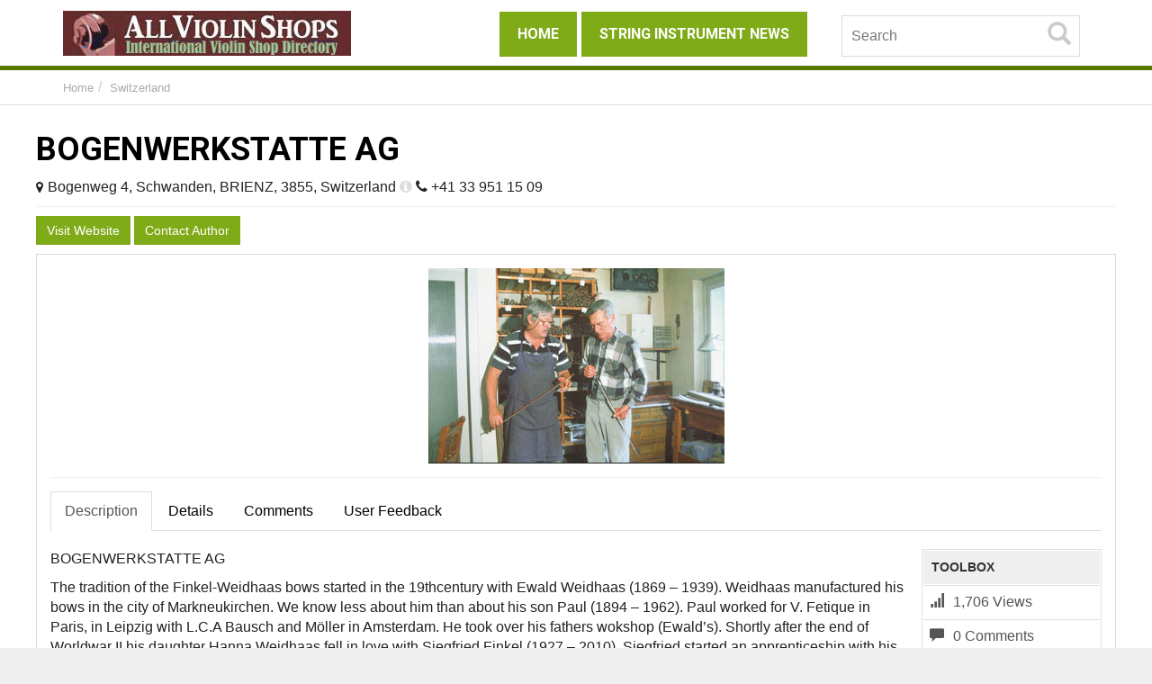

--- FILE ---
content_type: text/html; charset=UTF-8
request_url: https://allviolinshops.com/listing/bogenwerkstatte-ag/
body_size: 16142
content:
<!DOCTYPE html>
<html xmlns="https://www.w3.org/1999/xhtml" lang="en-US">
<!--[if lte IE 8 ]><html lang="en" class="ie ie8"><![endif]-->
<!--[if IE 9 ]><html lang="en" class="ie"><![endif]-->
<head>


<meta http-equiv="Content-Type" content="text/html; charset=UTF-8" />
<!--[if IE]><meta http-equiv="X-UA-Compatible" content="IE=edge" /><![endif]-->
 
<title>BOGENWERKSTATTE AG &laquo;  All Violin Shops</title> 
<meta name='robots' content='max-image-preview:large' />

            <script data-no-defer="1" data-ezscrex="false" data-cfasync="false" data-pagespeed-no-defer data-cookieconsent="ignore">
                var ctPublicFunctions = {"_ajax_nonce":"5bb6dd61c1","_rest_nonce":"bbcd05a531","_ajax_url":"\/wp-admin\/admin-ajax.php","_rest_url":"https:\/\/allviolinshops.com\/wp-json\/","data__cookies_type":"native","data__ajax_type":"rest","data__bot_detector_enabled":0,"data__frontend_data_log_enabled":1,"cookiePrefix":"","wprocket_detected":false,"host_url":"allviolinshops.com","text__ee_click_to_select":"Click to select the whole data","text__ee_original_email":"The complete one is","text__ee_got_it":"Got it","text__ee_blocked":"Blocked","text__ee_cannot_connect":"Cannot connect","text__ee_cannot_decode":"Can not decode email. Unknown reason","text__ee_email_decoder":"CleanTalk email decoder","text__ee_wait_for_decoding":"The magic is on the way!","text__ee_decoding_process":"Please wait a few seconds while we decode the contact data."}
            </script>
        
            <script data-no-defer="1" data-ezscrex="false" data-cfasync="false" data-pagespeed-no-defer data-cookieconsent="ignore">
                var ctPublic = {"_ajax_nonce":"5bb6dd61c1","settings__forms__check_internal":"0","settings__forms__check_external":"0","settings__forms__force_protection":0,"settings__forms__search_test":1,"settings__forms__wc_add_to_cart":0,"settings__data__bot_detector_enabled":0,"settings__sfw__anti_crawler":0,"blog_home":"https:\/\/allviolinshops.com\/","pixel__setting":"3","pixel__enabled":false,"pixel__url":"https:\/\/moderate10-v4.cleantalk.org\/pixel\/616f9fd62d0b39a49f87eb855a0a76c8.gif","data__email_check_before_post":1,"data__email_check_exist_post":1,"data__cookies_type":"native","data__key_is_ok":true,"data__visible_fields_required":true,"wl_brandname":"Anti-Spam by CleanTalk","wl_brandname_short":"CleanTalk","ct_checkjs_key":1605563504,"emailEncoderPassKey":"9f95de38a77da89e3471dbf645039ec4","bot_detector_forms_excluded":"W10=","advancedCacheExists":false,"varnishCacheExists":false,"wc_ajax_add_to_cart":false}
            </script>
        <meta name="viewport" content="width=device-width, initial-scale=1" /><link rel="alternate" title="oEmbed (JSON)" type="application/json+oembed" href="https://allviolinshops.com/wp-json/oembed/1.0/embed?url=https%3A%2F%2Fallviolinshops.com%2Flisting%2Fbogenwerkstatte-ag%2F" />
<link rel="alternate" title="oEmbed (XML)" type="text/xml+oembed" href="https://allviolinshops.com/wp-json/oembed/1.0/embed?url=https%3A%2F%2Fallviolinshops.com%2Flisting%2Fbogenwerkstatte-ag%2F&#038;format=xml" />
<style id='wp-img-auto-sizes-contain-inline-css' type='text/css'>
img:is([sizes=auto i],[sizes^="auto," i]){contain-intrinsic-size:3000px 1500px}
/*# sourceURL=wp-img-auto-sizes-contain-inline-css */
</style>
<style id='wp-block-library-inline-css' type='text/css'>
:root{--wp-block-synced-color:#7a00df;--wp-block-synced-color--rgb:122,0,223;--wp-bound-block-color:var(--wp-block-synced-color);--wp-editor-canvas-background:#ddd;--wp-admin-theme-color:#007cba;--wp-admin-theme-color--rgb:0,124,186;--wp-admin-theme-color-darker-10:#006ba1;--wp-admin-theme-color-darker-10--rgb:0,107,160.5;--wp-admin-theme-color-darker-20:#005a87;--wp-admin-theme-color-darker-20--rgb:0,90,135;--wp-admin-border-width-focus:2px}@media (min-resolution:192dpi){:root{--wp-admin-border-width-focus:1.5px}}.wp-element-button{cursor:pointer}:root .has-very-light-gray-background-color{background-color:#eee}:root .has-very-dark-gray-background-color{background-color:#313131}:root .has-very-light-gray-color{color:#eee}:root .has-very-dark-gray-color{color:#313131}:root .has-vivid-green-cyan-to-vivid-cyan-blue-gradient-background{background:linear-gradient(135deg,#00d084,#0693e3)}:root .has-purple-crush-gradient-background{background:linear-gradient(135deg,#34e2e4,#4721fb 50%,#ab1dfe)}:root .has-hazy-dawn-gradient-background{background:linear-gradient(135deg,#faaca8,#dad0ec)}:root .has-subdued-olive-gradient-background{background:linear-gradient(135deg,#fafae1,#67a671)}:root .has-atomic-cream-gradient-background{background:linear-gradient(135deg,#fdd79a,#004a59)}:root .has-nightshade-gradient-background{background:linear-gradient(135deg,#330968,#31cdcf)}:root .has-midnight-gradient-background{background:linear-gradient(135deg,#020381,#2874fc)}:root{--wp--preset--font-size--normal:16px;--wp--preset--font-size--huge:42px}.has-regular-font-size{font-size:1em}.has-larger-font-size{font-size:2.625em}.has-normal-font-size{font-size:var(--wp--preset--font-size--normal)}.has-huge-font-size{font-size:var(--wp--preset--font-size--huge)}.has-text-align-center{text-align:center}.has-text-align-left{text-align:left}.has-text-align-right{text-align:right}.has-fit-text{white-space:nowrap!important}#end-resizable-editor-section{display:none}.aligncenter{clear:both}.items-justified-left{justify-content:flex-start}.items-justified-center{justify-content:center}.items-justified-right{justify-content:flex-end}.items-justified-space-between{justify-content:space-between}.screen-reader-text{border:0;clip-path:inset(50%);height:1px;margin:-1px;overflow:hidden;padding:0;position:absolute;width:1px;word-wrap:normal!important}.screen-reader-text:focus{background-color:#ddd;clip-path:none;color:#444;display:block;font-size:1em;height:auto;left:5px;line-height:normal;padding:15px 23px 14px;text-decoration:none;top:5px;width:auto;z-index:100000}html :where(.has-border-color){border-style:solid}html :where([style*=border-top-color]){border-top-style:solid}html :where([style*=border-right-color]){border-right-style:solid}html :where([style*=border-bottom-color]){border-bottom-style:solid}html :where([style*=border-left-color]){border-left-style:solid}html :where([style*=border-width]){border-style:solid}html :where([style*=border-top-width]){border-top-style:solid}html :where([style*=border-right-width]){border-right-style:solid}html :where([style*=border-bottom-width]){border-bottom-style:solid}html :where([style*=border-left-width]){border-left-style:solid}html :where(img[class*=wp-image-]){height:auto;max-width:100%}:where(figure){margin:0 0 1em}html :where(.is-position-sticky){--wp-admin--admin-bar--position-offset:var(--wp-admin--admin-bar--height,0px)}@media screen and (max-width:600px){html :where(.is-position-sticky){--wp-admin--admin-bar--position-offset:0px}}

/*# sourceURL=wp-block-library-inline-css */
</style><style id='global-styles-inline-css' type='text/css'>
:root{--wp--preset--aspect-ratio--square: 1;--wp--preset--aspect-ratio--4-3: 4/3;--wp--preset--aspect-ratio--3-4: 3/4;--wp--preset--aspect-ratio--3-2: 3/2;--wp--preset--aspect-ratio--2-3: 2/3;--wp--preset--aspect-ratio--16-9: 16/9;--wp--preset--aspect-ratio--9-16: 9/16;--wp--preset--color--black: #000000;--wp--preset--color--cyan-bluish-gray: #abb8c3;--wp--preset--color--white: #ffffff;--wp--preset--color--pale-pink: #f78da7;--wp--preset--color--vivid-red: #cf2e2e;--wp--preset--color--luminous-vivid-orange: #ff6900;--wp--preset--color--luminous-vivid-amber: #fcb900;--wp--preset--color--light-green-cyan: #7bdcb5;--wp--preset--color--vivid-green-cyan: #00d084;--wp--preset--color--pale-cyan-blue: #8ed1fc;--wp--preset--color--vivid-cyan-blue: #0693e3;--wp--preset--color--vivid-purple: #9b51e0;--wp--preset--gradient--vivid-cyan-blue-to-vivid-purple: linear-gradient(135deg,rgb(6,147,227) 0%,rgb(155,81,224) 100%);--wp--preset--gradient--light-green-cyan-to-vivid-green-cyan: linear-gradient(135deg,rgb(122,220,180) 0%,rgb(0,208,130) 100%);--wp--preset--gradient--luminous-vivid-amber-to-luminous-vivid-orange: linear-gradient(135deg,rgb(252,185,0) 0%,rgb(255,105,0) 100%);--wp--preset--gradient--luminous-vivid-orange-to-vivid-red: linear-gradient(135deg,rgb(255,105,0) 0%,rgb(207,46,46) 100%);--wp--preset--gradient--very-light-gray-to-cyan-bluish-gray: linear-gradient(135deg,rgb(238,238,238) 0%,rgb(169,184,195) 100%);--wp--preset--gradient--cool-to-warm-spectrum: linear-gradient(135deg,rgb(74,234,220) 0%,rgb(151,120,209) 20%,rgb(207,42,186) 40%,rgb(238,44,130) 60%,rgb(251,105,98) 80%,rgb(254,248,76) 100%);--wp--preset--gradient--blush-light-purple: linear-gradient(135deg,rgb(255,206,236) 0%,rgb(152,150,240) 100%);--wp--preset--gradient--blush-bordeaux: linear-gradient(135deg,rgb(254,205,165) 0%,rgb(254,45,45) 50%,rgb(107,0,62) 100%);--wp--preset--gradient--luminous-dusk: linear-gradient(135deg,rgb(255,203,112) 0%,rgb(199,81,192) 50%,rgb(65,88,208) 100%);--wp--preset--gradient--pale-ocean: linear-gradient(135deg,rgb(255,245,203) 0%,rgb(182,227,212) 50%,rgb(51,167,181) 100%);--wp--preset--gradient--electric-grass: linear-gradient(135deg,rgb(202,248,128) 0%,rgb(113,206,126) 100%);--wp--preset--gradient--midnight: linear-gradient(135deg,rgb(2,3,129) 0%,rgb(40,116,252) 100%);--wp--preset--font-size--small: 13px;--wp--preset--font-size--medium: 20px;--wp--preset--font-size--large: 36px;--wp--preset--font-size--x-large: 42px;--wp--preset--spacing--20: 0.44rem;--wp--preset--spacing--30: 0.67rem;--wp--preset--spacing--40: 1rem;--wp--preset--spacing--50: 1.5rem;--wp--preset--spacing--60: 2.25rem;--wp--preset--spacing--70: 3.38rem;--wp--preset--spacing--80: 5.06rem;--wp--preset--shadow--natural: 6px 6px 9px rgba(0, 0, 0, 0.2);--wp--preset--shadow--deep: 12px 12px 50px rgba(0, 0, 0, 0.4);--wp--preset--shadow--sharp: 6px 6px 0px rgba(0, 0, 0, 0.2);--wp--preset--shadow--outlined: 6px 6px 0px -3px rgb(255, 255, 255), 6px 6px rgb(0, 0, 0);--wp--preset--shadow--crisp: 6px 6px 0px rgb(0, 0, 0);}:where(.is-layout-flex){gap: 0.5em;}:where(.is-layout-grid){gap: 0.5em;}body .is-layout-flex{display: flex;}.is-layout-flex{flex-wrap: wrap;align-items: center;}.is-layout-flex > :is(*, div){margin: 0;}body .is-layout-grid{display: grid;}.is-layout-grid > :is(*, div){margin: 0;}:where(.wp-block-columns.is-layout-flex){gap: 2em;}:where(.wp-block-columns.is-layout-grid){gap: 2em;}:where(.wp-block-post-template.is-layout-flex){gap: 1.25em;}:where(.wp-block-post-template.is-layout-grid){gap: 1.25em;}.has-black-color{color: var(--wp--preset--color--black) !important;}.has-cyan-bluish-gray-color{color: var(--wp--preset--color--cyan-bluish-gray) !important;}.has-white-color{color: var(--wp--preset--color--white) !important;}.has-pale-pink-color{color: var(--wp--preset--color--pale-pink) !important;}.has-vivid-red-color{color: var(--wp--preset--color--vivid-red) !important;}.has-luminous-vivid-orange-color{color: var(--wp--preset--color--luminous-vivid-orange) !important;}.has-luminous-vivid-amber-color{color: var(--wp--preset--color--luminous-vivid-amber) !important;}.has-light-green-cyan-color{color: var(--wp--preset--color--light-green-cyan) !important;}.has-vivid-green-cyan-color{color: var(--wp--preset--color--vivid-green-cyan) !important;}.has-pale-cyan-blue-color{color: var(--wp--preset--color--pale-cyan-blue) !important;}.has-vivid-cyan-blue-color{color: var(--wp--preset--color--vivid-cyan-blue) !important;}.has-vivid-purple-color{color: var(--wp--preset--color--vivid-purple) !important;}.has-black-background-color{background-color: var(--wp--preset--color--black) !important;}.has-cyan-bluish-gray-background-color{background-color: var(--wp--preset--color--cyan-bluish-gray) !important;}.has-white-background-color{background-color: var(--wp--preset--color--white) !important;}.has-pale-pink-background-color{background-color: var(--wp--preset--color--pale-pink) !important;}.has-vivid-red-background-color{background-color: var(--wp--preset--color--vivid-red) !important;}.has-luminous-vivid-orange-background-color{background-color: var(--wp--preset--color--luminous-vivid-orange) !important;}.has-luminous-vivid-amber-background-color{background-color: var(--wp--preset--color--luminous-vivid-amber) !important;}.has-light-green-cyan-background-color{background-color: var(--wp--preset--color--light-green-cyan) !important;}.has-vivid-green-cyan-background-color{background-color: var(--wp--preset--color--vivid-green-cyan) !important;}.has-pale-cyan-blue-background-color{background-color: var(--wp--preset--color--pale-cyan-blue) !important;}.has-vivid-cyan-blue-background-color{background-color: var(--wp--preset--color--vivid-cyan-blue) !important;}.has-vivid-purple-background-color{background-color: var(--wp--preset--color--vivid-purple) !important;}.has-black-border-color{border-color: var(--wp--preset--color--black) !important;}.has-cyan-bluish-gray-border-color{border-color: var(--wp--preset--color--cyan-bluish-gray) !important;}.has-white-border-color{border-color: var(--wp--preset--color--white) !important;}.has-pale-pink-border-color{border-color: var(--wp--preset--color--pale-pink) !important;}.has-vivid-red-border-color{border-color: var(--wp--preset--color--vivid-red) !important;}.has-luminous-vivid-orange-border-color{border-color: var(--wp--preset--color--luminous-vivid-orange) !important;}.has-luminous-vivid-amber-border-color{border-color: var(--wp--preset--color--luminous-vivid-amber) !important;}.has-light-green-cyan-border-color{border-color: var(--wp--preset--color--light-green-cyan) !important;}.has-vivid-green-cyan-border-color{border-color: var(--wp--preset--color--vivid-green-cyan) !important;}.has-pale-cyan-blue-border-color{border-color: var(--wp--preset--color--pale-cyan-blue) !important;}.has-vivid-cyan-blue-border-color{border-color: var(--wp--preset--color--vivid-cyan-blue) !important;}.has-vivid-purple-border-color{border-color: var(--wp--preset--color--vivid-purple) !important;}.has-vivid-cyan-blue-to-vivid-purple-gradient-background{background: var(--wp--preset--gradient--vivid-cyan-blue-to-vivid-purple) !important;}.has-light-green-cyan-to-vivid-green-cyan-gradient-background{background: var(--wp--preset--gradient--light-green-cyan-to-vivid-green-cyan) !important;}.has-luminous-vivid-amber-to-luminous-vivid-orange-gradient-background{background: var(--wp--preset--gradient--luminous-vivid-amber-to-luminous-vivid-orange) !important;}.has-luminous-vivid-orange-to-vivid-red-gradient-background{background: var(--wp--preset--gradient--luminous-vivid-orange-to-vivid-red) !important;}.has-very-light-gray-to-cyan-bluish-gray-gradient-background{background: var(--wp--preset--gradient--very-light-gray-to-cyan-bluish-gray) !important;}.has-cool-to-warm-spectrum-gradient-background{background: var(--wp--preset--gradient--cool-to-warm-spectrum) !important;}.has-blush-light-purple-gradient-background{background: var(--wp--preset--gradient--blush-light-purple) !important;}.has-blush-bordeaux-gradient-background{background: var(--wp--preset--gradient--blush-bordeaux) !important;}.has-luminous-dusk-gradient-background{background: var(--wp--preset--gradient--luminous-dusk) !important;}.has-pale-ocean-gradient-background{background: var(--wp--preset--gradient--pale-ocean) !important;}.has-electric-grass-gradient-background{background: var(--wp--preset--gradient--electric-grass) !important;}.has-midnight-gradient-background{background: var(--wp--preset--gradient--midnight) !important;}.has-small-font-size{font-size: var(--wp--preset--font-size--small) !important;}.has-medium-font-size{font-size: var(--wp--preset--font-size--medium) !important;}.has-large-font-size{font-size: var(--wp--preset--font-size--large) !important;}.has-x-large-font-size{font-size: var(--wp--preset--font-size--x-large) !important;}
/*# sourceURL=global-styles-inline-css */
</style>

<style id='classic-theme-styles-inline-css' type='text/css'>
/*! This file is auto-generated */
.wp-block-button__link{color:#fff;background-color:#32373c;border-radius:9999px;box-shadow:none;text-decoration:none;padding:calc(.667em + 2px) calc(1.333em + 2px);font-size:1.125em}.wp-block-file__button{background:#32373c;color:#fff;text-decoration:none}
/*# sourceURL=/wp-includes/css/classic-themes.min.css */
</style>
<link rel='stylesheet' id='cleantalk-public-css-css' href='https://allviolinshops.com/wp-content/plugins/cleantalk-spam-protect/css/cleantalk-public.min.css?ver=6.69.2_1765964768' type='text/css' media='all' />
<link rel='stylesheet' id='cleantalk-email-decoder-css-css' href='https://allviolinshops.com/wp-content/plugins/cleantalk-spam-protect/css/cleantalk-email-decoder.min.css?ver=6.69.2_1765964768' type='text/css' media='all' />
<link rel='stylesheet' id='widgetopts-styles-css' href='https://allviolinshops.com/wp-content/plugins/widget-options/assets/css/widget-options.css?ver=4.1.3' type='text/css' media='all' />
<link rel='stylesheet' id='rss-retriever-css' href='https://allviolinshops.com/wp-content/plugins/wp-rss-retriever/inc/css/rss-retriever.css?ver=1.6.10' type='text/css' media='all' />
<link rel='stylesheet' id='bootstrap-css' href='https://allviolinshops.com/wp-content/themes/DT/framework/css/css.bootstrap.css?ver=e853cacf0d726e4cfd96005bc87ef7ef' type='text/css' media='all' />
<link rel='stylesheet' id='wlt_core-css' href='https://allviolinshops.com/wp-content/themes/DT/framework/css/css.core.css?ver=e853cacf0d726e4cfd96005bc87ef7ef' type='text/css' media='all' />
<link rel='stylesheet' id='wlt_child-theme3-css' href='https://allviolinshops.com/wp-content/themes/DT/templates/template_directory_theme/style.css?ver=e853cacf0d726e4cfd96005bc87ef7ef' type='text/css' media='all' />
<link rel='stylesheet' id='wlt_core_green-css' href='https://allviolinshops.com/wp-content/themes/DT/templates/template_directory_theme/alternative/green.css?ver=e853cacf0d726e4cfd96005bc87ef7ef' type='text/css' media='all' />
<link rel='stylesheet' id='googleFonts-css' href='https://fonts.googleapis.com/css?family=Lobster%7CRoboto+Condensed%3A400%2C700%7CRoboto%3A400%2C700&#038;ver=e853cacf0d726e4cfd96005bc87ef7ef' type='text/css' media='all' />
<script type="text/javascript" src="https://allviolinshops.com/wp-includes/js/jquery/jquery.min.js?ver=3.7.1" id="jquery-core-js"></script>
<script type="text/javascript" src="https://allviolinshops.com/wp-includes/js/jquery/jquery-migrate.min.js?ver=3.4.1" id="jquery-migrate-js"></script>
<script type="text/javascript" src="https://allviolinshops.com/wp-content/plugins/cleantalk-spam-protect/js/apbct-public-bundle_gathering.min.js?ver=6.69.2_1765964768" id="apbct-public-bundle_gathering.min-js-js"></script>
<script type="text/javascript" src="https://allviolinshops.com/wp-content/themes/DT/framework/player/mediaelement-and-player.min.js?ver=e853cacf0d726e4cfd96005bc87ef7ef" id="video-js"></script>
<link rel="https://api.w.org/" href="https://allviolinshops.com/wp-json/" /><link rel="canonical" href="https://allviolinshops.com/listing/bogenwerkstatte-ag/" />
<link rel='shortlink' href='https://allviolinshops.com/?p=4406' />
<script type="text/javascript">
jQuery('.itemid24239').addClass('mainhead');
</script>
<style>#core_logo .main{ font-size:13px }</style><script async src="//pagead2.googlesyndication.com/pagead/js/adsbygoogle.js"></script>
<script>
  (adsbygoogle = window.adsbygoogle || []).push({
    google_ad_client: "ca-pub-4211887117430110",
    enable_page_level_ads: true
  });
</script>

<script async defer src="https://bddhk-1-env-1-tianji.piti.cloud/tracker.js" data-website-id="cm55q8dz000kbackb7rh7g4x3"></script>    <style>
	 .map-icon { background:url('https://allviolinshops.com/wp-content/uploads/2017/05/pin-png-25-300x300.png') !important; }
	</style>
	<link rel="image_src" href="https://allviolinshops.com/wp-content/uploads/2017/04/BOGENWERKSTATTE-AG-300x198.png" />
<meta property="og:title" content="BOGENWERKSTATTE AG" />
<meta property="og:url" content="https://allviolinshops.com/listing/bogenwerkstatte-ag/" />
<meta property="og:image" content="https://allviolinshops.com/wp-content/uploads/2017/04/BOGENWERKSTATTE-AG.png" />
<meta property="og:type" content="article" />
<meta property="og:description" content="BOGENWERKSTATTE AG

The tradition of the Finkel-Weidhaas bows started in the 19thcentury with Ewald Weidhaas (1869 – 1939). Weidhaas manufactured his bows in the city of Markneukirchen. We know less about him than about his son Paul (1894 – 1962). P" />


<link rel="icon" href="https://allviolinshops.com/wp-content/uploads/2017/05/cropped-brown-all-violin-shops-32x32.jpg" sizes="32x32" />
<link rel="icon" href="https://allviolinshops.com/wp-content/uploads/2017/05/cropped-brown-all-violin-shops-192x192.jpg" sizes="192x192" />
<link rel="apple-touch-icon" href="https://allviolinshops.com/wp-content/uploads/2017/05/cropped-brown-all-violin-shops-180x180.jpg" />
<meta name="msapplication-TileImage" content="https://allviolinshops.com/wp-content/uploads/2017/05/cropped-brown-all-violin-shops-270x270.jpg" />
 
<!--[if lt IE 9]>
      <script src="https://oss.maxcdn.com/libs/html5shiv/3.7.0/html5shiv.js"></script>
      <script src="https://oss.maxcdn.com/libs/respond.js/1.4.2/respond.min.js"></script>
<![endif]-->

<style>
#core_advanced_search_widget_box, #wlt_core_subcategories{
display:none;
}
</style>


</head>
 
<body class="wp-singular listing_type-template-default single single-listing_type postid-4406 single-format-standard wp-theme-DT core_directory_theme innerpage wlt_fullwidth" itemscope itemtype="http://schema.org/WebPage">

 
<div class="page-wrapper " id="listing_styles">
 
  
     
<div class="header_wrapper">

    <header id="header">
    
        <div class="overlay">
        
        <style>

.adv{
	margin: 10px 25%;
	z-index:1000;
}	
@media only screen and (min-width: 1200px) {
	.adv{
		position: absolute;
		margin:  10px 400px;
	}	
}
</style>

<div id="core_header_navigation" class="hidden-xs">
	<div class="container">
			
	<div class="row"> 	<div class="welcometext pull-right">Login</div><div class="navbar-inner"><ul class='nav nav-pills'></ul></div>
	
	</div>
	
	</div></div><div id="core_header_wrapper"><div class="container header_style1" id="core_header"><div class="row"><div class="col-md-4 col-sm-12 col-xs-12" id="core_logo"><a href="https://allviolinshops.com/" title="All Violin Shops"><img src='https://allviolinshops.com/wp-content/uploads/2017/05/All-Violin-Shops-Directory.jpg' alt='logo' class='img-responsive' /></a></div><div class="col-md-5 col-sm-12 col-xs-12" id="core_menu_wrapper">			<nav class="navbar "><div class="container-fluid"><div class="menu-primary-menu-container"><ul id="menu-primary-menu" class="nav navbar-nav"><li  class="menu-item menu-item-type-custom menu-item-object-custom"><a href="/"><span>Home</span></a></li><li  class="menu-item menu-item-type-post_type menu-item-object-page"><a href="https://allviolinshops.com/string-instrument-news/"><span>String Instrument News</span></a></li></ul></div></div></nav></div><div class="col-md-3 col-sm-12 col-xs-12" id="core_header_searchbox"><form action="https://allviolinshops.com/" method="get" id="wlt_searchbox_form">			<div class="wlt_searchbox clearfix">				<div class="inner">					<div class="wlt_button_search"><i class="glyphicon glyphicon-search"></i></div>					<input type="text" name="s" placeholder="Search" value="">				</div><div class='text-right hidden-xs'> 
<a href="https://api.addthis.com/oexchange/0.8/forward/facebook/offer?url=https://allviolinshops.com/listing/bogenwerkstatte-ag/&amp;pubid=ra-53d6f43f4725e784&amp;ct=1&amp;title=BOGENWERKSTATTE AG&amp;pco=tbxnj-1.0" target="_blank">
<img src="https://allviolinshops.com/wp-content/themes/DT/framework/img/social/facebook16.png" alt="Facebook"/></a>
<a href="https://api.addthis.com/oexchange/0.8/forward/twitter/offer?url=https://allviolinshops.com/listing/bogenwerkstatte-ag/&amp;pubid=ra-53d6f43f4725e784&amp;ct=1&amp;title=BOGENWERKSTATTE AG&amp;pco=tbxnj-1.0" target="_blank">
<img src="https://allviolinshops.com/wp-content/themes/DT/framework/img/social/twitter16.png" alt="Twitter"/></a>
<a href="https://api.addthis.com/oexchange/0.8/forward/linkedin/offer?url=https://allviolinshops.com/listing/bogenwerkstatte-ag/&amp;pubid=ra-53d6f43f4725e784&amp;ct=1&amp;title=BOGENWERKSTATTE AG&amp;pco=tbxnj-1.0" target="_blank">
<img src="https://allviolinshops.com/wp-content/themes/DT/framework/img/social/linkedin16.png" alt="LinkedIn"/></a>
<a href="https://api.addthis.com/oexchange/0.8/forward/google_plusone_share/offer?url=https://allviolinshops.com/listing/bogenwerkstatte-ag/&amp;pubid=ra-53d6f43f4725e784&amp;ct=1&amp;title=BOGENWERKSTATTE AG&amp;pco=tbxnj-1.0" target="_blank"><img src="https://allviolinshops.com/wp-content/themes/DT/framework/img/social/googleplus16.png"  alt="Google+"/></a>

</div></div></form></div></div></div></div>     
            
        </div>
    
    </header>

	 
</div> 

<div id="core_padding">

	    
    <!-- FRAMRWORK // BREADCRUMBS --> 
	 
	<div id="core_breadcrumbs" class="clearfix">
	<div class="container">
		<div class="row"> 
		 
			<ul class="breadcrumb pull-left">  
			<li> <a href="https://allviolinshops.com" class="bchome">Home</a>  </li><li><a href='https://allviolinshops.com/listing-category/violinshops-switzerland/' >Switzerland</a> </li>
			</ul>	 
		
			<ul class="breadcrumb pull-right"></ul>
		</div>
	</div> 
	</div> 
    
        
    <div id="core_padding_inner">

	<div class=" container widecontainer core_section_top_container">
    
     

		<div class="row core_section_top_row wlt_main_2colsright">
 

 <div id="core_inner_wrap" class="clearfix">   

	 
 		
	
		 
	<article class="col-md-12" id="core_middle_column"><div class="core_middle_wrap"><div id="core_ajax_callback"></div>	
	 
       
		


 
<a name="toplisting"></a>
	
		 
		        
            
         
<a name="toplisting"></a>
 
<div class="pull-right hidden-xs"> 
<a href="https://api.addthis.com/oexchange/0.8/forward/facebook/offer?url=https://allviolinshops.com/listing/bogenwerkstatte-ag/&amp;pubid=ra-53d6f43f4725e784&amp;ct=1&amp;title=BOGENWERKSTATTE AG&amp;pco=tbxnj-1.0" target="_blank">
<img src="https://allviolinshops.com/wp-content/themes/DT/framework/img/social/facebook32.png" alt="Facebook"/></a>
<a href="https://api.addthis.com/oexchange/0.8/forward/twitter/offer?url=https://allviolinshops.com/listing/bogenwerkstatte-ag/&amp;pubid=ra-53d6f43f4725e784&amp;ct=1&amp;title=BOGENWERKSTATTE AG&amp;pco=tbxnj-1.0" target="_blank">
<img src="https://allviolinshops.com/wp-content/themes/DT/framework/img/social/twitter32.png" alt="Twitter"/></a>
<a href="https://api.addthis.com/oexchange/0.8/forward/linkedin/offer?url=https://allviolinshops.com/listing/bogenwerkstatte-ag/&amp;pubid=ra-53d6f43f4725e784&amp;ct=1&amp;title=BOGENWERKSTATTE AG&amp;pco=tbxnj-1.0" target="_blank">
<img src="https://allviolinshops.com/wp-content/themes/DT/framework/img/social/linkedin32.png" alt="LinkedIn"/></a>
<a href="https://api.addthis.com/oexchange/0.8/forward/google_plusone_share/offer?url=https://allviolinshops.com/listing/bogenwerkstatte-ag/&amp;pubid=ra-53d6f43f4725e784&amp;ct=1&amp;title=BOGENWERKSTATTE AG&amp;pco=tbxnj-1.0" target="_blank"><img src="https://allviolinshops.com/wp-content/themes/DT/framework/img/social/googleplus32.png"  alt="Google+"/></a>

</div>
 
<h1><a href="https://allviolinshops.com/listing/bogenwerkstatte-ag/" onclick="ga('send', 'event', 'LISTING', 'SEARCH', 'BOGENWERKSTATTE AG');" itemprop='url'><span itemprop='name'>BOGENWERKSTATTE AG</span></a></h1>

<div class="mainlocation"><span class='wlt_shortcode_location'>Bogenweg 4, Schwanden, BRIENZ, 3855, Switzerland <i class="fa fa-info-circle wlt_pop_location_4406" 
				style="cursor:pointer;"  
				rel="popover" 
				data-placement="top"
				data-original-title="Useful Links" 
				data-trigger="hover"></i>	
				</span>	
				
				<div id="wlt_pop_location_4406_content" style="display:none;">	
				<a href="https://www.google.com/maps/dir//Bogenweg+4+Schwanden+BRIENZ+3855+Switzerland" target="_blank">Get Directions</a> | 	
				<a href="https://allviolinshops.com/?s=&amp;zipcode=3855&amp;radius=50&amp;showmap=1&amp;orderby=distance&amp;order=desc">Listings Nearby</a> 
				</div><script>jQuery(document).ready(function(){
				
				jQuery('.wlt_pop_location_4406').popover({ 
					html: true,
					trigger: 'manual',
					container: jQuery(this).attr('id'),
					placement: 'top',
					content: function () {
						return jQuery('#wlt_pop_location_4406_content').html();
					}
				}).on('mouseover', function(){
				
			   
				}).on('mouseenter', function () {
					var _this = this;
					jQuery(this).popover('show');
					jQuery(this).siblings('.popover').on('mouseleave', function () {
						jQuery(_this).popover('hide');
					});
				}).on('mouseleave', function () {
					var _this = this;
					setTimeout(function () {
						if (!jQuery('.popover:hover').length) {
							jQuery(_this).popover('hide')
						}
					}, 100);
				});});</script>  <span class='wlt_shortcode_phone' >+41 33 951 15 09</span> </div>
 
<div style="border-top:1px solid #efefef; margin-top:10px; margin-bottom:10px; padding-top:10px;">

<a href='https://allviolinshops.com/out/4406/url/' class='btn btn-primary' rel='nofollow'  target='_blank'>Visit Website</a>  <span class='wlt_shortcode_favs'></span> <a href='#wlt_shortcode_contactmodal_4406' role='button' data-toggle='modal' class='btn  btn-primary  wlt_shortcode_contact_button'>Contact Author</a><!-- CONTACT FORM MODAL -->
			<div id="wlt_shortcode_contactmodal_4406" class="modal fade" tabindex="-1" role="dialog" aria-labelledby="wlt_shortcode_contactmodalLabel_4406" aria-hidden="true">
			  <div class="modal-dialog"><div class="modal-content">
			  <div class="modal-header">
				<button type="button" class="close" data-dismiss="modal" aria-hidden="true">x</button>
				<h4 id="myModalLabel">Contact Author</h4>
			  </div>
			  <form action="#" method="post" id="ContactForm" onsubmit="return CheckFormData1();">
			  <div class="modal-body">		
		<input type="hidden" name="code_value" value="7" />
		<input type="hidden" name="action" value="contactform" />
		<input type="hidden" name="pid" value="4406" /> 
		<table class="table table-bordered table-striped">
           
            <tbody>
			
              <tr>
			  <td>Your Name <span class="required">*</span></td>
              <td><input class="col-md-12 form-control" type="text" name="contact_n1" id="name" value=""></td>
              </tr>
			  
              <tr>
			  <td>Your Email <span class="required">*</span></td>
              <td><input class="col-md-12 form-control" type="text" name="contact_e1" id="email1" value=""></td>
              </tr>
			  
              <tr>
			  <td>Your Phone</td>
              <td><input class="col-md-12 form-control" name="contact_p1" value="" type="text"></td>
              </tr> 
			  
              <tr>
			  <td>Your Message <span class="required">*</span></td>
              <td><textarea class="col-md-12 form-control" name="contact_m1" id="message"></textarea></td>
              </tr>
			  
			   <tr>
			  <td>What is the sum of: <span class="required">*</span></td>
              <td><input class="col-md-6 form-control" type="text" id="code" name="contact_code" placeholder="0 + 7"></td>
              </tr>			  
               
            </tbody>
          </table><script type="text/javascript">
		function CheckFormData1(){
		var name 	= document.getElementById("name1"); 
		var email1 	= document.getElementById("email1");
		var code 	= document.getElementById("code1");
		var message = document.getElementById("message1");	 
		
		if(name.value == '')
		{
			alert('Please complete all fields.');
			name.focus();
			name.style.border = 'thin solid red';
			return false;
		}
		
		if(email1.value == '')
		{
			alert('Please enter a valid email address.');
			email1.focus();
			email1.style.border = 'thin solid red';
			return false;
		}	
		
		if( !isValidEmail( email1.value ) ) {	
		
			alert('You have entered and invalid email address');
			email1.focus();
			email1.style.border = 'thin solid red';
			return false;
		}	
		
		if(code.value == '')
		{
			alert('Please complete all fields.');
			code.focus();
			code.style.border = 'thin solid red';
			return false;
		}
		
		if(code.value != 7)
		{
			alert('Security Code Incorrect');
			code.focus();
			code.style.border = 'thin solid red';
			return false;
		} 
		
		if(message.value == '')
		{
			alert('Please complete all fields.');
			message.focus();
			message.style.border = 'thin solid red';
			return false;
		} 
		
		return true;
		} 
		</script></div>
			  <div class="modal-footer">
			  <button type="submit" class="btn btn-primary" style="float:none;">Send Message</button>
			  <button class="btn" data-dismiss="modal" aria-hidden="true">Close</button>
			  </div>
			  </form>
			  </div></div></div>
			<!-- END CONTACT FORM MODAL	 -->
</div> 

<div class="panel panel-default">

<div class="panel-body">   

<div class='singleimg text-center'><a href='https://allviolinshops.com/wp-content/uploads/2017/04/BOGENWERKSTATTE-AG.png' data-gal='prettyPhoto'><img src='https://allviolinshops.com/wp-content/uploads/2017/04/BOGENWERKSTATTE-AG.png' alt='' class='wlt_thumbnail img-responsive img-responsive' /></a></div>

<div class="clearfix"></div>

<hr /> 



<div class="clearfix"></div>

<div class="pull-right hidden-xs"><span class='wlt_shortcode_DATE' >2017-04-07 4:27 pm</span></div>
        
<ul class="nav nav-tabs" id="Tabs">
        
        <li class="active"><a href="#t1" data-toggle="tab">Description</a></li>
        
        <li><a href="#t2" data-toggle="tab">Details</a></li>
        
        <li><a href="#t4" data-toggle="tab" > Comments </a></li>
        
                
        <li><a href="#t5" data-toggle="tab" > User Feedback </a></li>
        
        </ul>
 
<div class="tab-content">
        
        <div class="tab-pane active" id="t1"><div class="wlt_toolbox hidden-xs"> 
		<strong>ToolBox</strong>
		<div id="expandToolbox"> <p><i class="glyphicon glyphicon-signal"></i>1,706 Views</p> <p><i class="glyphicon glyphicon-comment"></i>0 Comments</p> <p><i class="glyphicon glyphicon-print"></i><a href="https://allviolinshops.com/listing/bogenwerkstatte-ag//?print=true&amp;pid=4406" rel="nofollow" target="_blank">Print this page</a></p> <p class="social">
			
			<a class="addthis_button" href="http://www.addthis.com/bookmark.php?v=300&amp;pubid=ra-51b6bbde12f521a6">
			<img src="https://s7.addthis.com/static/btn/v2/lg-share-en.gif" width="125" height="16" alt="Bookmark and Share" style="border:0"/></a>
			<script type="text/javascript">var addthis_config = {"data_track_addressbar":false};</script>
			<script type="text/javascript" src="//s7.addthis.com/js/300/addthis_widget.js#pubid=ra-51b6bbde12f521a6"></script>
			</p> <p class="feedback"><i class="fa fa-comment"></i> <a href="?fdid=4406">Leave Feedback</a></p> <p class="rating"></p></div></div> <div class='core_post_content' itemprop='description'><p>BOGENWERKSTATTE AG</p>
<p>The tradition of the Finkel-Weidhaas bows started in the 19thcentury with Ewald Weidhaas (1869 – 1939). Weidhaas manufactured his bows in the city of Markneukirchen. We know less about him than about his son Paul (1894 – 1962). Paul worked for V. Fetique in Paris, in Leipzig with L.C.A Bausch and Möller in Amsterdam. He took over his fathers wokshop (Ewald&#8217;s). Shortly after the end of Worldwar II his daughter Hanna Weidhaas fell in love with Siegfried Finkel (1927 – 2010). Siegfried started an apprenticeship with his father- in- law. When communism begun in Markneukirchen Siegfried Finkel moved due to the advice of his father- in- law with his wife and their son Johannes (1947) to Brienz /Switzerland, where he started his own business (1952).</p>
<p>&nbsp;</p>
</div> <hr /> 	 
	<div id="wlt_shortcode_related" class="owl-carousel wlt_search_results grid_style">
	

<div class="itemdata icons itemid37927  item-37927 col-xs-12" itemscope itemtype="http://schema.org/LocalBusiness">

<div class="thumbnail clearfix"> 
  
    <div class='galleryframe frame'>
			
			<div class='overlay-gallery'>
			
				<div class='lbox'>
				
					<a href='https://allviolinshops.com/wp-content/uploads/2023/05/Markus-Lutzel-Geigenbaumeister.png' data-gal='prettyPhoto[ppt_gal_related_37927]'><span class='fa fa-camera'></span></a><a href='https://allviolinshops.com/listing/markus-lutzel-geigenbaumeister/'><span class='fa fa-search'></span></a>
				
				</div>
			
			</div> 
			
			<img itemprop='image' src="https://allviolinshops.com/wp-content/uploads/2023/05/Markus-Lutzel-Geigenbaumeister.png" class="wlt_thumbnail img-responsive featuredset wp-post-image" alt="" decoding="async" loading="lazy" srcset="https://allviolinshops.com/wp-content/uploads/2023/05/Markus-Lutzel-Geigenbaumeister.png 639w, https://allviolinshops.com/wp-content/uploads/2023/05/Markus-Lutzel-Geigenbaumeister-300x286.png 300w" sizes="auto, (max-width: 300px) 100vw, 300px" /></div><a href='https://allviolinshops.com/wp-content/uploads/2023/05/Markus-Lutzel-Geigenbaumeister.png' data-gal='prettyPhoto[ppt_gal_related_37927]'></a>    
    
    <div class="content">
    	
        <span class="pull-right hidden_grid"><span class='wlt_shortcode_phone' >+49 931 572 638</span></span>
        
        <h4><a href="https://allviolinshops.com/listing/markus-lutzel-geigenbaumeister/" onclick="ga('send', 'event', 'LISTING', 'SEARCH', 'Markus Lützel Geigenbaumeister');" itemprop='url'><span itemprop='name'>Markus Lützel Geigenbaumeister</span></a></h4>
        
        <small><span class='wlt_shortcode_category'><a href="https://allviolinshops.com/listing-category/violinshops-germany/" rel="tag">Germany</a></span>  </small>  
        
        <div class="line1"></div>
         
        <div class="row">
        
            <div class="col-md-9 hidden_grid">
            
            <span class='wlt_shortcode_excerpt' itemprop='description'>Markus Lützel, master violin maker
Purchase and sale of stringed instruments | New construction
restoration | Repair | Instruments for hire | Accesories
</span>
            
            </div>
            
            <div class="col-md-3">
            
            <a href="https://allviolinshops.com/listing/markus-lutzel-geigenbaumeister/" class="btn btn-primary hidden-xs">More Details</a>
            
            
              
            
     	</div>
        
        </div>  
     
    </div>

</div>

</div>
 
 
  

<!-- SRNWEB
<script> 
	jQuery(".noimage").attr('src', 'https://allviolinshops.com/wp-content/uploads/2017/04/products.jpg');
</script>-->


<div class="itemdata icons itemid37925  item-37925 col-xs-12" itemscope itemtype="http://schema.org/LocalBusiness">

<div class="thumbnail clearfix"> 
  
    <div class='galleryframe frame'>
			
			<div class='overlay-gallery'>
			
				<div class='lbox'>
				
					<a href='https://allviolinshops.com/wp-content/uploads/2023/05/Kolja-J-Lochmann.png' data-gal='prettyPhoto[ppt_gal_related_37925]'><span class='fa fa-camera'></span></a><a href='https://allviolinshops.com/listing/kolja-j-lochmann/'><span class='fa fa-search'></span></a>
				
				</div>
			
			</div> 
			
			<img itemprop='image' src="https://allviolinshops.com/wp-content/uploads/2023/05/Kolja-J-Lochmann.png" class="wlt_thumbnail img-responsive featuredset wp-post-image" alt="" decoding="async" loading="lazy" srcset="https://allviolinshops.com/wp-content/uploads/2023/05/Kolja-J-Lochmann.png 498w, https://allviolinshops.com/wp-content/uploads/2023/05/Kolja-J-Lochmann-300x300.png 300w" sizes="auto, (max-width: 300px) 100vw, 300px" /></div><a href='https://allviolinshops.com/wp-content/uploads/2023/05/Kolja-J-Lochmann.png' data-gal='prettyPhoto[ppt_gal_related_37925]'></a>    
    
    <div class="content">
    	
        <span class="pull-right hidden_grid"><span class='wlt_shortcode_phone' >+49 761 15 698 555</span></span>
        
        <h4><a href="https://allviolinshops.com/listing/kolja-j-lochmann/" onclick="ga('send', 'event', 'LISTING', 'SEARCH', 'Kolja J Lochmann');" itemprop='url'><span itemprop='name'>Kolja J Lochmann</span></a></h4>
        
        <small><span class='wlt_shortcode_category'><a href="https://allviolinshops.com/listing-category/violinshops-germany/" rel="tag">Germany</a></span>  </small>  
        
        <div class="line1"></div>
         
        <div class="row">
        
            <div class="col-md-9 hidden_grid">
            
            <span class='wlt_shortcode_excerpt' itemprop='description'>Kolja J. Lochmann is a passionate and award-winning master violin maker with many years of international experience. In his workshop he manufactures stringed instruments of the highest quality, which</span>
            
            </div>
            
            <div class="col-md-3">
            
            <a href="https://allviolinshops.com/listing/kolja-j-lochmann/" class="btn btn-primary hidden-xs">More Details</a>
            
            
              
            
     	</div>
        
        </div>  
     
    </div>

</div>

</div>
 
 
  

<!-- SRNWEB
<script> 
	jQuery(".noimage").attr('src', 'https://allviolinshops.com/wp-content/uploads/2017/04/products.jpg');
</script>-->


<div class="itemdata icons itemid37923  item-37923 col-xs-12" itemscope itemtype="http://schema.org/LocalBusiness">

<div class="thumbnail clearfix"> 
  
    <div class='galleryframe frame'>
			
			<div class='overlay-gallery'>
			
				<div class='lbox'>
				
					<a href='https://allviolinshops.com/wp-content/uploads/2023/05/Kogge-Gateau.png' data-gal='prettyPhoto[ppt_gal_related_37923]'><span class='fa fa-camera'></span></a><a href='https://allviolinshops.com/listing/kogge-gateau/'><span class='fa fa-search'></span></a>
				
				</div>
			
			</div> 
			
			<img itemprop='image' src="https://allviolinshops.com/wp-content/uploads/2023/05/Kogge-Gateau.png" class="wlt_thumbnail img-responsive featuredset wp-post-image" alt="" decoding="async" loading="lazy" srcset="https://allviolinshops.com/wp-content/uploads/2023/05/Kogge-Gateau.png 581w, https://allviolinshops.com/wp-content/uploads/2023/05/Kogge-Gateau-300x252.png 300w" sizes="auto, (max-width: 300px) 100vw, 300px" /></div><a href='https://allviolinshops.com/wp-content/uploads/2023/05/Kogge-Gateau.png' data-gal='prettyPhoto[ppt_gal_related_37923]'></a>    
    
    <div class="content">
    	
        <span class="pull-right hidden_grid"><span class='wlt_shortcode_phone' >+49 3031 505235</span></span>
        
        <h4><a href="https://allviolinshops.com/listing/kogge-gateau/" onclick="ga('send', 'event', 'LISTING', 'SEARCH', 'Kogge Gateau');" itemprop='url'><span itemprop='name'>Kogge Gateau</span></a></h4>
        
        <small><span class='wlt_shortcode_category'><a href="https://allviolinshops.com/listing-category/violinshops-germany/" rel="tag">Germany</a></span>  </small>  
        
        <div class="line1"></div>
         
        <div class="row">
        
            <div class="col-md-9 hidden_grid">
            
            <span class='wlt_shortcode_excerpt' itemprop='description'>Your violins, violas and cellos are in the best of hands with us. We will repair your instrument and bow, optimise their sound adjustment and evaluate them for insurance reasons. Another of our specia</span>
            
            </div>
            
            <div class="col-md-3">
            
            <a href="https://allviolinshops.com/listing/kogge-gateau/" class="btn btn-primary hidden-xs">More Details</a>
            
            
              
            
     	</div>
        
        </div>  
     
    </div>

</div>

</div>
 
 
  

<!-- SRNWEB
<script> 
	jQuery(".noimage").attr('src', 'https://allviolinshops.com/wp-content/uploads/2017/04/products.jpg');
</script>-->


<div class="itemdata icons itemid37920  item-37920 col-xs-12" itemscope itemtype="http://schema.org/LocalBusiness">

<div class="thumbnail clearfix"> 
  
    <div class='galleryframe frame'>
			
			<div class='overlay-gallery'>
			
				<div class='lbox'>
				
					<a href='https://allviolinshops.com/wp-content/uploads/2023/05/Klaus-and-Andreas.png' data-gal='prettyPhoto[ppt_gal_related_37920]'><span class='fa fa-camera'></span></a><a href='https://allviolinshops.com/listing/klaus-and-andreas/'><span class='fa fa-search'></span></a>
				
				</div>
			
			</div> 
			
			<img itemprop='image' src="https://allviolinshops.com/wp-content/uploads/2023/05/Klaus-and-Andreas.png" class="wlt_thumbnail img-responsive featuredset wp-post-image" alt="" decoding="async" loading="lazy" srcset="https://allviolinshops.com/wp-content/uploads/2023/05/Klaus-and-Andreas.png 537w, https://allviolinshops.com/wp-content/uploads/2023/05/Klaus-and-Andreas-300x300.png 300w" sizes="auto, (max-width: 300px) 100vw, 300px" /></div><a href='https://allviolinshops.com/wp-content/uploads/2023/05/Klaus-and-Andreas.png' data-gal='prettyPhoto[ppt_gal_related_37920]'></a>    
    
    <div class="content">
    	
        <span class="pull-right hidden_grid"><span class='wlt_shortcode_phone' >+49 37422 6729</span></span>
        
        <h4><a href="https://allviolinshops.com/listing/klaus-and-andreas/" onclick="ga('send', 'event', 'LISTING', 'SEARCH', 'Klaus and Andreas');" itemprop='url'><span itemprop='name'>Klaus and Andreas</span></a></h4>
        
        <small><span class='wlt_shortcode_category'><a href="https://allviolinshops.com/listing-category/violinshops-germany/" rel="tag">Germany</a></span>  </small>  
        
        <div class="line1"></div>
         
        <div class="row">
        
            <div class="col-md-9 hidden_grid">
            
            <span class='wlt_shortcode_excerpt' itemprop='description'>We manufacture bows for the discerning musician of the highest quality and only use carefully selected materials with precise processing. In order to meet the highest demands and requirements, our mo</span>
            
            </div>
            
            <div class="col-md-3">
            
            <a href="https://allviolinshops.com/listing/klaus-and-andreas/" class="btn btn-primary hidden-xs">More Details</a>
            
            
              
            
     	</div>
        
        </div>  
     
    </div>

</div>

</div>
 
 
  

<!-- SRNWEB
<script> 
	jQuery(".noimage").attr('src', 'https://allviolinshops.com/wp-content/uploads/2017/04/products.jpg');
</script>-->


<div class="itemdata icons itemid37917  item-37917 col-xs-12" itemscope itemtype="http://schema.org/LocalBusiness">

<div class="thumbnail clearfix"> 
  
    <div class='galleryframe frame'>
			
			<div class='overlay-gallery'>
			
				<div class='lbox'>
				
					<a href='https://allviolinshops.com/wp-content/uploads/2023/05/Karl-Klier-Co-1.png' data-gal='prettyPhoto[ppt_gal_related_37917]'><span class='fa fa-camera'></span></a><a href='https://allviolinshops.com/listing/karl-klier-co/'><span class='fa fa-search'></span></a>
				
				</div>
			
			</div> 
			
			<img itemprop='image' src="https://allviolinshops.com/wp-content/uploads/2023/05/Karl-Klier-Co-1.png" class="wlt_thumbnail img-responsive featuredset wp-post-image" alt="" decoding="async" loading="lazy" srcset="https://allviolinshops.com/wp-content/uploads/2023/05/Karl-Klier-Co-1.png 540w, https://allviolinshops.com/wp-content/uploads/2023/05/Karl-Klier-Co-1-300x300.png 300w" sizes="auto, (max-width: 300px) 100vw, 300px" /></div><a href='https://allviolinshops.com/wp-content/uploads/2023/05/Karl-Klier-Co-1.png' data-gal='prettyPhoto[ppt_gal_related_37917]'></a>    
    
    <div class="content">
    	
        <span class="pull-right hidden_grid"><span class='wlt_shortcode_phone' >+49 61 526597</span></span>
        
        <h4><a href="https://allviolinshops.com/listing/karl-klier-co/" onclick="ga('send', 'event', 'LISTING', 'SEARCH', 'Karl Klier & Co');" itemprop='url'><span itemprop='name'>Karl Klier & Co</span></a></h4>
        
        <small><span class='wlt_shortcode_category'><a href="https://allviolinshops.com/listing-category/violinshops-germany/" rel="tag">Germany</a></span>  </small>  
        
        <div class="line1"></div>
         
        <div class="row">
        
            <div class="col-md-9 hidden_grid">
            
            <span class='wlt_shortcode_excerpt' itemprop='description'>We make our components from extremely delicate wood such as ebony, rosewood or blackwood. Since most of these come from Africa and are extremely difficult to obtain, they must be selected and used wit</span>
            
            </div>
            
            <div class="col-md-3">
            
            <a href="https://allviolinshops.com/listing/karl-klier-co/" class="btn btn-primary hidden-xs">More Details</a>
            
            
              
            
     	</div>
        
        </div>  
     
    </div>

</div>

</div>
 
 
  

<!-- SRNWEB
<script> 
	jQuery(".noimage").attr('src', 'https://allviolinshops.com/wp-content/uploads/2017/04/products.jpg');
</script>-->


<div class="itemdata icons itemid37913  item-37913 col-xs-12" itemscope itemtype="http://schema.org/LocalBusiness">

<div class="thumbnail clearfix"> 
  
    <div class='galleryframe frame'>
			
			<div class='overlay-gallery'>
			
				<div class='lbox'>
				
					<a href='https://allviolinshops.com/wp-content/uploads/2023/05/Atelier-Scordatura.png' data-gal='prettyPhoto[ppt_gal_related_37913]'><span class='fa fa-camera'></span></a><a href='https://allviolinshops.com/listing/friederike-dudda-geigenbau/'><span class='fa fa-search'></span></a>
				
				</div>
			
			</div> 
			
			<img itemprop='image' src="https://allviolinshops.com/wp-content/uploads/2023/05/Atelier-Scordatura.png" class="wlt_thumbnail img-responsive featuredset wp-post-image" alt="" decoding="async" loading="lazy" srcset="https://allviolinshops.com/wp-content/uploads/2023/05/Atelier-Scordatura.png 502w, https://allviolinshops.com/wp-content/uploads/2023/05/Atelier-Scordatura-300x299.png 300w" sizes="auto, (max-width: 300px) 100vw, 300px" /></div><a href='https://allviolinshops.com/wp-content/uploads/2023/05/Atelier-Scordatura.png' data-gal='prettyPhoto[ppt_gal_related_37913]'></a>    
    
    <div class="content">
    	
        <span class="pull-right hidden_grid"><span class='wlt_shortcode_phone' >+49 3455 2509849</span></span>
        
        <h4><a href="https://allviolinshops.com/listing/friederike-dudda-geigenbau/" onclick="ga('send', 'event', 'LISTING', 'SEARCH', 'Friederike Dudda Geigenbau');" itemprop='url'><span itemprop='name'>Friederike Dudda Geigenbau</span></a></h4>
        
        <small><span class='wlt_shortcode_category'><a href="https://allviolinshops.com/listing-category/violinshops-germany/" rel="tag">Germany</a></span>  </small>  
        
        <div class="line1"></div>
         
        <div class="row">
        
            <div class="col-md-9 hidden_grid">
            
            <span class='wlt_shortcode_excerpt' itemprop='description'>n the center of Halle, in one of the oldest half-timbered houses in the city, I have had my workshop in stylishly renovated premises since the beginning of August 2007.
Thanks to my many years of work</span>
            
            </div>
            
            <div class="col-md-3">
            
            <a href="https://allviolinshops.com/listing/friederike-dudda-geigenbau/" class="btn btn-primary hidden-xs">More Details</a>
            
            
              
            
     	</div>
        
        </div>  
     
    </div>

</div>

</div>
 
 
  

<!-- SRNWEB
<script> 
	jQuery(".noimage").attr('src', 'https://allviolinshops.com/wp-content/uploads/2017/04/products.jpg');
</script>-->


<div class="itemdata icons itemid37911  item-37911 col-xs-12" itemscope itemtype="http://schema.org/LocalBusiness">

<div class="thumbnail clearfix"> 
  
    <div class='galleryframe frame'>
			
			<div class='overlay-gallery'>
			
				<div class='lbox'>
				
					<a href='https://allviolinshops.com/wp-content/uploads/2017/04/FLORIAN-GEYER.png' data-gal='prettyPhoto[ppt_gal_related_37911]'><span class='fa fa-camera'></span></a><a href='https://allviolinshops.com/listing/florian-geyer/'><span class='fa fa-search'></span></a>
				
				</div>
			
			</div> 
			
			<img itemprop='image' src="https://allviolinshops.com/wp-content/uploads/2017/04/FLORIAN-GEYER.png" class="wlt_thumbnail img-responsive featuredset wp-post-image" alt="" decoding="async" loading="lazy" srcset="https://allviolinshops.com/wp-content/uploads/2017/04/FLORIAN-GEYER.png 401w, https://allviolinshops.com/wp-content/uploads/2017/04/FLORIAN-GEYER-300x225.png 300w" sizes="auto, (max-width: 300px) 100vw, 300px" /></div><a href='https://allviolinshops.com/wp-content/uploads/2017/04/FLORIAN-GEYER.png' data-gal='prettyPhoto[ppt_gal_related_37911]'></a>    
    
    <div class="content">
    	
        <span class="pull-right hidden_grid"><span class='wlt_shortcode_phone' >+49 721 9896544</span></span>
        
        <h4><a href="https://allviolinshops.com/listing/florian-geyer/" onclick="ga('send', 'event', 'LISTING', 'SEARCH', 'Florian Geyer');" itemprop='url'><span itemprop='name'>Florian Geyer</span></a></h4>
        
        <small><span class='wlt_shortcode_category'><a href="https://allviolinshops.com/listing-category/violinshops-germany/" rel="tag">Germany</a></span>  </small>  
        
        <div class="line1"></div>
         
        <div class="row">
        
            <div class="col-md-9 hidden_grid">
            
            <span class='wlt_shortcode_excerpt' itemprop='description'>Individual instruments as new builds and copies of old masters. Selection of beautiful instruments on site, personal orders according to your wishes.
</span>
            
            </div>
            
            <div class="col-md-3">
            
            <a href="https://allviolinshops.com/listing/florian-geyer/" class="btn btn-primary hidden-xs">More Details</a>
            
            
              
            
     	</div>
        
        </div>  
     
    </div>

</div>

</div>
 
 
  

<!-- SRNWEB
<script> 
	jQuery(".noimage").attr('src', 'https://allviolinshops.com/wp-content/uploads/2017/04/products.jpg');
</script>-->


<div class="itemdata icons itemid37909  item-37909 col-xs-12" itemscope itemtype="http://schema.org/LocalBusiness">

<div class="thumbnail clearfix"> 
  
    <div class='galleryframe frame'>
			
			<div class='overlay-gallery'>
			
				<div class='lbox'>
				
					<a href='https://allviolinshops.com/wp-content/uploads/2023/05/Felix-Scheit-Geigenbauer.png' data-gal='prettyPhoto[ppt_gal_related_37909]'><span class='fa fa-camera'></span></a><a href='https://allviolinshops.com/listing/felix-scheit-geigenbauer/'><span class='fa fa-search'></span></a>
				
				</div>
			
			</div> 
			
			<img itemprop='image' src="https://allviolinshops.com/wp-content/uploads/2023/05/Felix-Scheit-Geigenbauer.png" class="wlt_thumbnail img-responsive featuredset wp-post-image" alt="" decoding="async" loading="lazy" srcset="https://allviolinshops.com/wp-content/uploads/2023/05/Felix-Scheit-Geigenbauer.png 655w, https://allviolinshops.com/wp-content/uploads/2023/05/Felix-Scheit-Geigenbauer-300x295.png 300w" sizes="auto, (max-width: 300px) 100vw, 300px" /></div><a href='https://allviolinshops.com/wp-content/uploads/2023/05/Felix-Scheit-Geigenbauer.png' data-gal='prettyPhoto[ppt_gal_related_37909]'></a>    
    
    <div class="content">
    	
        <span class="pull-right hidden_grid"><span class='wlt_shortcode_phone' >+49 304 447322</span></span>
        
        <h4><a href="https://allviolinshops.com/listing/felix-scheit-geigenbauer/" onclick="ga('send', 'event', 'LISTING', 'SEARCH', 'Felix Scheit Geigenbauer');" itemprop='url'><span itemprop='name'>Felix Scheit Geigenbauer</span></a></h4>
        
        <small><span class='wlt_shortcode_category'><a href="https://allviolinshops.com/listing-category/violinshops-germany/" rel="tag">Germany</a></span>  </small>  
        
        <div class="line1"></div>
         
        <div class="row">
        
            <div class="col-md-9 hidden_grid">
            
            <span class='wlt_shortcode_excerpt' itemprop='description'>born in 1964, comes from Frankfurt am Main. He completed his apprenticeship with Franz Dijk on Lake Constance and with Eugen Sticht in Mainz, where he worked as his assistant from 1987 to 1988. In 1</span>
            
            </div>
            
            <div class="col-md-3">
            
            <a href="https://allviolinshops.com/listing/felix-scheit-geigenbauer/" class="btn btn-primary hidden-xs">More Details</a>
            
            
              
            
     	</div>
        
        </div>  
     
    </div>

</div>

</div>
 
 
  

<!-- SRNWEB
<script> 
	jQuery(".noimage").attr('src', 'https://allviolinshops.com/wp-content/uploads/2017/04/products.jpg');
</script>-->


<div class="itemdata icons itemid37907  item-37907 col-xs-12" itemscope itemtype="http://schema.org/LocalBusiness">

<div class="thumbnail clearfix"> 
  
    <div class='galleryframe frame'>
			
			<div class='overlay-gallery'>
			
				<div class='lbox'>
				
					<a href='https://allviolinshops.com/wp-content/uploads/2023/05/Ernst-Heinrich-Roth-GmbH.png' data-gal='prettyPhoto[ppt_gal_related_37907]'><span class='fa fa-camera'></span></a><a href='https://allviolinshops.com/listing/ernst-heinrich-roth-gmbh/'><span class='fa fa-search'></span></a>
				
				</div>
			
			</div> 
			
			<img itemprop='image' src="https://allviolinshops.com/wp-content/uploads/2023/05/Ernst-Heinrich-Roth-GmbH.png" class="wlt_thumbnail img-responsive featuredset wp-post-image" alt="" decoding="async" loading="lazy" srcset="https://allviolinshops.com/wp-content/uploads/2023/05/Ernst-Heinrich-Roth-GmbH.png 500w, https://allviolinshops.com/wp-content/uploads/2023/05/Ernst-Heinrich-Roth-GmbH-300x300.png 300w" sizes="auto, (max-width: 300px) 100vw, 300px" /></div><a href='https://allviolinshops.com/wp-content/uploads/2023/05/Ernst-Heinrich-Roth-GmbH.png' data-gal='prettyPhoto[ppt_gal_related_37907]'></a>    
    
    <div class="content">
    	
        <span class="pull-right hidden_grid"><span class='wlt_shortcode_phone' >+49 91 312 25 10</span></span>
        
        <h4><a href="https://allviolinshops.com/listing/ernst-heinrich-roth-gmbh/" onclick="ga('send', 'event', 'LISTING', 'SEARCH', 'Ernst Heinrich Roth GmbH');" itemprop='url'><span itemprop='name'>Ernst Heinrich Roth GmbH</span></a></h4>
        
        <small><span class='wlt_shortcode_category'><a href="https://allviolinshops.com/listing-category/violinshops-germany/" rel="tag">Germany</a></span>  </small>  
        
        <div class="line1"></div>
         
        <div class="row">
        
            <div class="col-md-9 hidden_grid">
            
            <span class='wlt_shortcode_excerpt' itemprop='description'>All instruments are made from naturally old, seasoned wood in our own workshops under the personal supervision of Ernst Heinrich Roth and Wilhelm Roth.
</span>
            
            </div>
            
            <div class="col-md-3">
            
            <a href="https://allviolinshops.com/listing/ernst-heinrich-roth-gmbh/" class="btn btn-primary hidden-xs">More Details</a>
            
            
              
            
     	</div>
        
        </div>  
     
    </div>

</div>

</div>
 
 
  

<!-- SRNWEB
<script> 
	jQuery(".noimage").attr('src', 'https://allviolinshops.com/wp-content/uploads/2017/04/products.jpg');
</script>-->


<div class="itemdata icons itemid37904  item-37904 col-xs-12" itemscope itemtype="http://schema.org/LocalBusiness">

<div class="thumbnail clearfix"> 
  
    <div class='galleryframe frame'>
			
			<div class='overlay-gallery'>
			
				<div class='lbox'>
				
					<a href='https://allviolinshops.com/wp-content/uploads/2023/05/Virginie-Pezet-Berton.png' data-gal='prettyPhoto[ppt_gal_related_37904]'><span class='fa fa-camera'></span></a><a href='https://allviolinshops.com/listing/virginie-pezet-berton/'><span class='fa fa-search'></span></a>
				
				</div>
			
			</div> 
			
			<img itemprop='image' src="https://allviolinshops.com/wp-content/uploads/2023/05/Virginie-Pezet-Berton.png" class="wlt_thumbnail img-responsive featuredset wp-post-image" alt="" decoding="async" loading="lazy" srcset="https://allviolinshops.com/wp-content/uploads/2023/05/Virginie-Pezet-Berton.png 501w, https://allviolinshops.com/wp-content/uploads/2023/05/Virginie-Pezet-Berton-300x299.png 300w" sizes="auto, (max-width: 300px) 100vw, 300px" /></div><a href='https://allviolinshops.com/wp-content/uploads/2023/05/Virginie-Pezet-Berton.png' data-gal='prettyPhoto[ppt_gal_related_37904]'></a>    
    
    <div class="content">
    	
        <span class="pull-right hidden_grid"><span class='wlt_shortcode_phone' >+33 6 60 26 57 04</span></span>
        
        <h4><a href="https://allviolinshops.com/listing/virginie-pezet-berton/" onclick="ga('send', 'event', 'LISTING', 'SEARCH', 'Virginie Pezet Berton');" itemprop='url'><span itemprop='name'>Virginie Pezet Berton</span></a></h4>
        
        <small><span class='wlt_shortcode_category'><a href="https://allviolinshops.com/listing-category/violinshops-france/" rel="tag">France</a></span>  </small>  
        
        <div class="line1"></div>
         
        <div class="row">
        
            <div class="col-md-9 hidden_grid">
            
            <span class='wlt_shortcode_excerpt' itemprop='description'>Une telle classification entraînerait pour nous, d&#8217;une part, d&#8217;insurmontables contraintes &#8211; voire dans certains cas l&#8217;impossibilité de voyager -, mettant ainsi en péril l&#8</span>
            
            </div>
            
            <div class="col-md-3">
            
            <a href="https://allviolinshops.com/listing/virginie-pezet-berton/" class="btn btn-primary hidden-xs">More Details</a>
            
            
              
            
     	</div>
        
        </div>  
     
    </div>

</div>

</div>
 
 
  

<!-- SRNWEB
<script> 
	jQuery(".noimage").attr('src', 'https://allviolinshops.com/wp-content/uploads/2017/04/products.jpg');
</script>-->


<div class="itemdata icons itemid37902  item-37902 col-xs-12" itemscope itemtype="http://schema.org/LocalBusiness">

<div class="thumbnail clearfix"> 
  
    <div class='galleryframe frame'>
			
			<div class='overlay-gallery'>
			
				<div class='lbox'>
				
					<a href='https://allviolinshops.com/wp-content/uploads/2023/05/Kloo-Luthier.png' data-gal='prettyPhoto[ppt_gal_related_37902]'><span class='fa fa-camera'></span></a><a href='https://allviolinshops.com/listing/kloo-luthier/'><span class='fa fa-search'></span></a>
				
				</div>
			
			</div> 
			
			<img itemprop='image' src="https://allviolinshops.com/wp-content/uploads/2023/05/Kloo-Luthier.png" class="wlt_thumbnail img-responsive featuredset wp-post-image" alt="" decoding="async" loading="lazy" srcset="https://allviolinshops.com/wp-content/uploads/2023/05/Kloo-Luthier.png 501w, https://allviolinshops.com/wp-content/uploads/2023/05/Kloo-Luthier-300x300.png 300w" sizes="auto, (max-width: 300px) 100vw, 300px" /></div><a href='https://allviolinshops.com/wp-content/uploads/2023/05/Kloo-Luthier.png' data-gal='prettyPhoto[ppt_gal_related_37902]'></a>    
    
    <div class="content">
    	
        <span class="pull-right hidden_grid"><span class='wlt_shortcode_phone' >+33 6 01 29 48 36</span></span>
        
        <h4><a href="https://allviolinshops.com/listing/kloo-luthier/" onclick="ga('send', 'event', 'LISTING', 'SEARCH', 'Kloo Luthier');" itemprop='url'><span itemprop='name'>Kloo Luthier</span></a></h4>
        
        <small><span class='wlt_shortcode_category'><a href="https://allviolinshops.com/listing-category/violinshops-france/" rel="tag">France</a></span>  </small>  
        
        <div class="line1"></div>
         
        <div class="row">
        
            <div class="col-md-9 hidden_grid">
            
            <span class='wlt_shortcode_excerpt' itemprop='description'>You will notice when you play a Kloo violin or viola, that it has a very balanced sound: full but also clear, warm but also crisp.  The sensitivity and dynamics of the instrument makes it possible to</span>
            
            </div>
            
            <div class="col-md-3">
            
            <a href="https://allviolinshops.com/listing/kloo-luthier/" class="btn btn-primary hidden-xs">More Details</a>
            
            
              
            
     	</div>
        
        </div>  
     
    </div>

</div>

</div>
 
 
  

<!-- SRNWEB
<script> 
	jQuery(".noimage").attr('src', 'https://allviolinshops.com/wp-content/uploads/2017/04/products.jpg');
</script>-->


<div class="itemdata icons itemid37900  item-37900 col-xs-12" itemscope itemtype="http://schema.org/LocalBusiness">

<div class="thumbnail clearfix"> 
  
    <div class='galleryframe frame'>
			
			<div class='overlay-gallery'>
			
				<div class='lbox'>
				
					<a href='https://allviolinshops.com/wp-content/uploads/2023/05/Julien-Bozzolini-Luthier.png' data-gal='prettyPhoto[ppt_gal_related_37900]'><span class='fa fa-camera'></span></a><a href='https://allviolinshops.com/listing/julien-bozzolini-luthier/'><span class='fa fa-search'></span></a>
				
				</div>
			
			</div> 
			
			<img itemprop='image' src="https://allviolinshops.com/wp-content/uploads/2023/05/Julien-Bozzolini-Luthier.png" class="wlt_thumbnail img-responsive featuredset wp-post-image" alt="" decoding="async" loading="lazy" srcset="https://allviolinshops.com/wp-content/uploads/2023/05/Julien-Bozzolini-Luthier.png 640w, https://allviolinshops.com/wp-content/uploads/2023/05/Julien-Bozzolini-Luthier-300x290.png 300w" sizes="auto, (max-width: 300px) 100vw, 300px" /></div><a href='https://allviolinshops.com/wp-content/uploads/2023/05/Julien-Bozzolini-Luthier.png' data-gal='prettyPhoto[ppt_gal_related_37900]'></a>    
    
    <div class="content">
    	
        <span class="pull-right hidden_grid"><span class='wlt_shortcode_phone' >+33 6 64 47 18 95</span></span>
        
        <h4><a href="https://allviolinshops.com/listing/julien-bozzolini-luthier/" onclick="ga('send', 'event', 'LISTING', 'SEARCH', 'Julien Bozzolini Luthier');" itemprop='url'><span itemprop='name'>Julien Bozzolini Luthier</span></a></h4>
        
        <small><span class='wlt_shortcode_category'><a href="https://allviolinshops.com/listing-category/violinshops-france/" rel="tag">France</a></span>  </small>  
        
        <div class="line1"></div>
         
        <div class="row">
        
            <div class="col-md-9 hidden_grid">
            
            <span class='wlt_shortcode_excerpt' itemprop='description'>Welcome on this new website.
You will discover over time the news that will accompany the development of my work.
You will discover new achievements, and a sum of instrument to sale or rent and all th</span>
            
            </div>
            
            <div class="col-md-3">
            
            <a href="https://allviolinshops.com/listing/julien-bozzolini-luthier/" class="btn btn-primary hidden-xs">More Details</a>
            
            
              
            
     	</div>
        
        </div>  
     
    </div>

</div>

</div>
 
 
  

<!-- SRNWEB
<script> 
	jQuery(".noimage").attr('src', 'https://allviolinshops.com/wp-content/uploads/2017/04/products.jpg');
</script>-->
 
	</div>
    
	<script> 
	jQuery(document).ready(function() { 
	  jQuery("#wlt_shortcode_related").owlCarousel({ items : 3, autoPlay : true,  }); 
	});
	 </script>
	  </div>
    
    
        <div class="tab-pane" id="t2"><table class="table table-bordered" id="TableCustomFieldsBig"><tbody><tr class="even rowwurl">
								<th>Website Link</th>
								<td class="val_url"><a href='https://www.finkel-bows.ch/' rel='nofollow' target='_blank' style='text-decoration:underline;'>Visit Link Here</a></td>								
								</tr><tr class="odd rowwphone">
								<th>Phone Number</th>
								<td class="val_phone"><a href='tel:+41 33 951 15 09'>+41 33 951 15 09</a></td>								
								</tr><tr class="even">
					<th>Country</th>
					<td>Switzerland</td>					
					</tr><tr class="odd">
					<th>State/Province</th>
					<td>Bern</td>					
					</tr><tr class="even">
					<th>distance:</th>
					<td><span class='wlt_shortcode_distance'>  16,290 Kilometers
		<i class='fa fa-info-circle wlt_pop_distance_4406' 
		style='cursor:pointer;'  
		rel='popover' 
		data-placement='top'
		data-original-title='Useful Links' 
		data-trigger='hover'></i>
		 
		</span>
			
			
			<div id='wlt_pop_distance_4406_content' style='display:none;'>	
		
			<a href='https://www.google.com/maps/dir//Bogenweg+4+Schwanden+BRIENZ+3855+Switzerland/-27.432298,153.087448' target='_blank'>Get Directions</a> <br /> 	
		 
			<a href='https://allviolinshops.com/?s=&amp;zipcode=3855&amp;radius=50&amp;showmap=1&amp;orderby=distance&amp;order=desc'>Listings Nearby</a> <br /> 
			
			<a href='#' onclick='GMApMyLocation();' data-toggle='modal' data-target='#MyLocationModal'> Change Location </a>
		
		</div>
			
			<script>jQuery(document).ready(function(){
		
	 jQuery('.wlt_pop_distance_4406').popover({ 
			html: true,
			trigger: 'manual',
			container: jQuery(this).attr('id'),
			placement: 'top',
			content: function () {
				return jQuery('#wlt_pop_distance_4406_content').html();
			}
		}).on('mouseover', function(){
		
	   
		}).on('mouseenter', function () {
			var _this = this;
			jQuery(this).popover('show');
			jQuery(this).siblings('.popover').on('mouseleave', function () {
				jQuery(_this).popover('hide');
			});
		}).on('mouseleave', function () {
			var _this = this;
			setTimeout(function () {
				if (!jQuery('.popover:hover').length) {
					jQuery(_this).popover('hide')
				}
			}, 100);
		});
		
		 
	});</script></td>					
					</tr><tr class="odd">
						<th>Address</th>
						<td>Bogenweg 4, Schwanden, BRIENZ, 3855, Switzerland</td>					
						</tr><tr class="even">
					<th>Category</th>
					<td><a href="https://allviolinshops.com/listing-category/violinshops-switzerland/" rel="tag">Switzerland</a></td>					
					</tr></tbody></table></div>
        
        <div class="tab-pane fade" id="t4"><!-- START COMMENT BLOCK --><div class="clearfix"></div>


<div class='text-center'><a class='btn btn-lg btn-success' href="javascript:void(0);" onclick="jQuery('#wlt_comments_form').show(); jQuery('#wlt_comments_form_lc').hide();" id="wlt_comments_form_lc">Leave Comment</a></div>
<div style="display:none;" id="wlt_comments_form">
<a class='badge pull-right' href="javascript:void(0);" onclick="jQuery('#wlt_comments_form').hide(); jQuery('#wlt_comments_form_lc').show();">Close</a>
	<div id="respond" class="comment-respond">
		<h3 id="reply-title" class="comment-reply-title">Leave a Comment <hr /> <small><a rel="nofollow" id="cancel-comment-reply-link" href="/listing/bogenwerkstatte-ag/#respond" style="display:none;">Cancel reply</a></small></h3><form action="https://allviolinshops.com/wp-comments-post.php" method="post" id="commentform" class="comment-form"><p><textarea id="comment" name="comment" aria-required="true" placeholder="Comment" class="form-control"></textarea></p><p>  <input id="author" name="author" type="text" value="" size="30" placeholder="Name" class="form-control" /></p>
<p>  <input id="email" name="email" type="text" value="" size="30" placeholder="Email" class="form-control" /></p>
<p><input id="url" name="url" type="text" value="" size="30" placeholder="Website" class="form-control" /></p>
<p class="comment-form-cookies-consent"><input id="wp-comment-cookies-consent" name="wp-comment-cookies-consent" type="checkbox" value="yes" /> <label for="wp-comment-cookies-consent">Save my name, email, and website in this browser for the next time I comment.</label></p>
<p class="form-submit">			<input type='hidden' name='comment_post_ID' value='4406' id='comment_post_ID' />
<input type='hidden' name='comment_parent' id='comment_parent' value='0' />

			
			<hr />
			
			<div class="form-group clearfix">
				 <label class="control-label col-md-5">What is the sum of:</label>
				 <div class="input-group controls col-md-3">		
				 
				 	<span class="input-group-addon"> 3 + 9 = </span>
						 
					<input type="text" name="reg_val" tabindex="500" class="form-control"> 
					
					<input type="hidden" name="reg1" value="3" />
					<input type="hidden" name="reg2" value="9" />
				 </div>
			</div>
			
			<hr />
			
			<div class="clearfix"></div><div class="btnbox"><button name="submit" class="btn btn-success btn-lg" type="submit" id="submit"(.+)>Submit Comment</button></div>
<input type='hidden' name='comment_parent' id='comment_parent' value='0' />
</p></form>	</div><!-- #respond -->
	</div>
 <!-- END COMMENT BLOCK --></div>
        
                
        <div class="tab-pane fade" id="t5">  <div id="shortcode_dfeedback"><div class='noitemsfound'><h5>No Feedback Received</h5></div></div> <div class="text-center"><a href='?fdid=4406' class='wlt_shortcode_feedback btn btn-lg btn-success'>Leave Feedback</a></div> </div>
        
               
</div>


</div></div>


 
        
                
        	
		 
 	
                
                
       </div></article>
        
 
               
        
          
    
        
    </div>
    
    </div>
    
	</div>

	</div> 

</div>

 

<script>
/*var mkey = jQuery("#head_group_cat input[type='checkbox']").attr('name');
mkey = mkey.split("[]");
mkey = mkey[0]; 
jQuery('#core_advanced_search_widget_box').hide(); */
</script>

<!-- [WLT] FRAMRWORK // FOOTER -->

<p id="back-top"> <a href="#top"><span></span></a> </p>

<footer id="footer">
	
    <div id="footer_content">
    
        <div class="container">
        
            <div class="row clearfix">
                
                    <div class="col-md-12"></div>
                    
                    <div class="hide hidden-xs"></div>
                    
                    <div class="hide hidden-xs"></div>
                    
                                    
            </div>
       
       </div>
   
   </div>
   
   <div id="footer_bottom">
   
   <div class="container">
    
    <div class="row clearfix">
    
    
   	 <div class="pull-left copybit"> © Copyright 2026 - All rights reserved  </div>   
            
            <ul id="menu-footer" class="list-inline pull-left"><li  class="menu-item menu-item-type-post_type menu-item-object-page"><a href="https://allviolinshops.com/privacy-policy/"><span>Privacy Policy</span></a></li><li  class="menu-item menu-item-type-post_type menu-item-object-page"><a href="https://allviolinshops.com/terms-and-conditions/"><span>Terms and Conditions</span></a></li></ul> 
              
                        
    </div> 
    
    </div>
    
    </div>

</footer>
<div id="freeow" class="freeow freeow-top-right"></div>

 
 
</div>



<script>
	jQuery('.orderby li  a:contains("Title")').parent().remove();
	jQuery('.orderby li  a:contains("Date")').parent().remove();
</script>
 
<div id="core_footer_ajax"></div>
  
<img alt="Cleantalk Pixel" title="Cleantalk Pixel" id="apbct_pixel" style="display: none;" src="https://moderate10-v4.cleantalk.org/pixel/616f9fd62d0b39a49f87eb855a0a76c8.gif"><script>				
                    document.addEventListener('DOMContentLoaded', function () {
                        setTimeout(function(){
                            if( document.querySelectorAll('[name^=ct_checkjs]').length > 0 ) {
                                if (typeof apbct_public_sendREST === 'function' && typeof apbct_js_keys__set_input_value === 'function') {
                                    apbct_public_sendREST(
                                    'js_keys__get',
                                    { callback: apbct_js_keys__set_input_value })
                                }
                            }
                        },0)					    
                    })				
                </script><script type="speculationrules">
{"prefetch":[{"source":"document","where":{"and":[{"href_matches":"/*"},{"not":{"href_matches":["/wp-*.php","/wp-admin/*","/wp-content/uploads/*","/wp-content/*","/wp-content/plugins/*","/wp-content/themes/DT/*","/*\\?(.+)"]}},{"not":{"selector_matches":"a[rel~=\"nofollow\"]"}},{"not":{"selector_matches":".no-prefetch, .no-prefetch a"}}]},"eagerness":"conservative"}]}
</script>
<script>
		jQuery(document).ready(function(){ jQuery('video,audio').mediaelementplayer({
		 
		success: function (mediaElement, domObject) {
			mediaElement.addEventListener('timeupdate', function(e) { 
			jQuery('.videotime4406').val(mediaElement.currentTime);
			jQuery('.videotime4406').trigger('change');
		}, false);
		
		mediaElement.addEventListener('ended', function(e) { 
			if(jQuery('.videonextup4406').length){	
				setTimeout(function () {window.location.href = jQuery('.videonextup4406').val();}, 500);
			}
		});
		
		mediaElement.play();
		
		},
		});});</script><script type="text/javascript">
	  jQuery('a[data-toggle="tab"]').on('shown', function (e) {
	  e.target
	  e.relatedTarget;
	  equalheight('.grid_style .itemdata .thumbnail');
	  });</script>	<script>
      (function(i,s,o,g,r,a,m){i['GoogleAnalyticsObject']=r;i[r]=i[r]||function(){
      (i[r].q=i[r].q||[]).push(arguments)},i[r].l=1*new Date();a=s.createElement(o),
      m=s.getElementsByTagName(o)[0];a.async=1;a.src=g;m.parentNode.insertBefore(a,m)
      })(window,document,'script','//www.google-analytics.com/analytics.js','ga');
    
      ga('create', 'UA-40176991-1', 'auto');
      ga('send', 'pageview');
    
    </script>
    		
 
<!-- My Location Modal -->
<div class="modal fade" id="MyLocationModal" tabindex="-1" role="dialog" aria-hidden="true"><div class="modal-dialog"><div class="modal-content">
<div class="modal-body">	  
	  
	<button type="button" class="close" data-dismiss="modal" aria-hidden="true">&times;</button>
	
	<h3 class="modal-title">Where are you now?</h3>
			
	<p>Set your location by clicking on the map below or typing in your address below.</p>
			
	<hr />
	
	<div id="wlt_google_mylocation_map" style="height:300px; width:100%;"></div>

</div>

<div class="modal-footer">
        
		
	<form method="post" action="#" name="mylocationsform" id="mylocationsform">
	<input type="hidden" name="updatemylocation" value="1" />
	<input type="hidden" name="log" value="" id="mylog" />
	<input type="hidden" name="lat" value="" id="mylat" />
	<input type="hidden" name="country" value="GB" id="myco" />
	<input type="hidden" name="zip" value="" id="myzip" />
				 
				
				<div class="row" id="addressbox">
				
					<div class="col-md-10 col-xs-8">
					
					<input type="text" placeholder="Enter your physical location here." onChange="getAddressLocation(this.value);" name="myaddress" id="myaddress" class="form-control input-lg" tabindex="14" value="">
					
					</div>
					
					<div class="col-md-2 col-xs-4">
					
					<button type="button" class="btn btn-lg">GO</button>
					
					</div>
				
				</div>
				
				<div class="clearfix"></div>		 
				
				<div id="savemylocationbox" style="display:none">
				
				<div style="border-top:1px solid #ddd; padding-top:10px; padding-bottom:10px; margin-top:10px; margin-left:-15px; margin-right:-15px;"></div>
				
				<button class="btn btn-info btn-lg col-md-12" id="updatelocation">Update My Location</button>
				
				</div>
				
		</form>
</div>


    </div>
  </div>
</div>
<script>jQuery(document).ready(function(){ getCurrentLocation() ; });  </script><script>document.addEventListener('DOMContentLoaded', function() {
	if (!(document.body.classList.contains('search') || document.body.classList.contains('term-4') || document.body.classList.contains('term-125') || document.body.classList.contains('term-107') || document.body.classList.contains('term-112') || document.body.classList.contains('term-110') || document.body.classList.contains('term-109') || document.body.classList.contains('term-111'))) {
		return;
	}

	var videoPanel = document.createElement('div');
	videoPanel.className = 'panel panel-default';
	videoPanel.style.marginTop = '15px';
	videoPanel.innerHTML = `
            <div class="panel-heading">Customers Feedback</div>
            <div class="panel-body">
                <div style="position:relative; padding-top:177.78%; width:100%; max-width:450px; margin:auto;">
				  <iframe 
					src="https://iframe.mediadelivery.net/embed/171042/1bfc7d44-204e-4300-bc77-2130a913cbf1?autoplay=true&loop=false&muted=false&preload=true&responsive=true" 
					loading="lazy" 
					style="border:0; position:absolute; top:0; left:0; height:100%; width:100%;" 
					allow="accelerometer;gyroscope;autoplay;encrypted-media;picture-in-picture;" 
					allowfullscreen="true">
				  </iframe>
				</div>
            </div>
        `;
        
	var rightColumn = document.getElementById('core_right_column');
	if (rightColumn) {
		rightColumn.appendChild(videoPanel);
	}
});</script><style class="wpcode-css-snippet">#core_header_navigation .welcometext { display: none !important }

@media(max-width: 767px){
	#core_inner_wrap { display: flex !important; flex-direction: column-reverse; margin-left: 0; margin-right: 0; }
	#core_right_column { display: block !important } 
}</style><script type="text/javascript" src="https://allviolinshops.com/wp-includes/js/jquery/ui/core.min.js?ver=1.13.3" id="jquery-ui-core-js"></script>
<script type="text/javascript" src="https://allviolinshops.com/wp-includes/js/jquery/ui/mouse.min.js?ver=1.13.3" id="jquery-ui-mouse-js"></script>
<script type="text/javascript" src="https://allviolinshops.com/wp-includes/js/jquery/ui/draggable.min.js?ver=1.13.3" id="jquery-ui-draggable-js"></script>
<script type="text/javascript" src="https://allviolinshops.com/wp-content/themes/DT/framework/js/core.ajax.js?ver=e853cacf0d726e4cfd96005bc87ef7ef" id="core.ajax-js"></script>
<script type="text/javascript" src="https://allviolinshops.com/wp-content/themes/DT/framework/js/core.jquery.js?ver=e853cacf0d726e4cfd96005bc87ef7ef" id="core.jquery-js"></script>


</body> 

</html>
 

--- FILE ---
content_type: text/html; charset=utf-8
request_url: https://www.google.com/recaptcha/api2/aframe
body_size: 266
content:
<!DOCTYPE HTML><html><head><meta http-equiv="content-type" content="text/html; charset=UTF-8"></head><body><script nonce="ZFuoOEcEoCzL4ZorO-pL9w">/** Anti-fraud and anti-abuse applications only. See google.com/recaptcha */ try{var clients={'sodar':'https://pagead2.googlesyndication.com/pagead/sodar?'};window.addEventListener("message",function(a){try{if(a.source===window.parent){var b=JSON.parse(a.data);var c=clients[b['id']];if(c){var d=document.createElement('img');d.src=c+b['params']+'&rc='+(localStorage.getItem("rc::a")?sessionStorage.getItem("rc::b"):"");window.document.body.appendChild(d);sessionStorage.setItem("rc::e",parseInt(sessionStorage.getItem("rc::e")||0)+1);localStorage.setItem("rc::h",'1769019070326');}}}catch(b){}});window.parent.postMessage("_grecaptcha_ready", "*");}catch(b){}</script></body></html>

--- FILE ---
content_type: application/javascript
request_url: https://allviolinshops.com/wp-content/themes/DT/framework/js/core.ajax.js?ver=e853cacf0d726e4cfd96005bc87ef7ef
body_size: 3044
content:
function AjaxRequest() {
    this.mRequest = this.getHttpRequest(), this.mHandlers = new Array;
    var e = this;
    this.mRequest.onreadystatechange = function() {
        if (void 0 != e.mHandlers[e.mRequest.readyState])
            for (i = 0; i < e.mHandlers[e.mRequest.readyState].length; i++) e.mHandlers[e.mRequest.readyState][i](e)
    }
}

function CoreDo(e, t) {
    var a = new AjaxRequest;
    if (a.mRequest) {
        "https:" == document.location.protocol ? e.indexOf("https:") > -1 || (e = "https://" + e) : e = "http://" + e, a.mFileName = e;
        var o = document.getElementById(t);
        a.mRequest.open("GET", e), a.mRequest.onreadystatechange = function() {
            4 == a.mRequest.readyState && 200 == a.mRequest.status && (o.innerHTML = a.mRequest.responseText)
        }
    }
    a.mRequest.send(null)
}

function httpshash() {
    return "http"
}

function WLTAjaxVideobox(e, t, a, o, n) {
    jQuery.ajax({
        type: "GET",
        url: e + "/?core_aj=1&action=ajaxvideobox&pid=" + t + "&f=" + a + "&t=" + o,
        success: function(e) {
            var a = document.getElementById(n);
            a.innerHTML = e, jQuery("#wlt_videobox_ajax_" + t + "_active video").mediaelementplayer({
                success: function(e) {
                    e.addEventListener("timeupdate", function() {
                        jQuery(".videotime" + t).val(e.currentTime), jQuery(".videotime" + t).trigger("change")
                    }, !1), e.addEventListener("ended", function() {
                        jQuery(".videonextup" + t).length && setTimeout(function() {
                            window.location.href = jQuery(".videonextup" + t).val()
                        }, 500)
                    })
                }
            })
        },
        error: function(e) {
            alert(e)
        }
    })
}

function WLTAddF(e, t, a) {
    jQuery.ajax({
        type: "GET",
        url: e + "/?core_aj=1&action=ListObject&postid=" + a + "&type=" + t,
        success: function(e) {
            var t = e.split("**");
            jQuery().toastmessage("showToast", {
                text: t[0],
                sticky: !0,
                position: "top-right",
                type: t[1],
                closeText: "",
                close: function() {
                    console.log("toast is closed ...")
                }
            })
        },
        error: function(e) {
            alert(e)
        }
    })
}

function ShowAdSearch(e, t) {
    CoreDo(e + "/?core_aj=1&action=showadvancedsearch", t)
}

function WLTSetImgText(e, t, a, o) {
    CoreDo(e + "/?core_aj=1&action=setimgtext&aid=" + t + "&txt=" + a, o)
}

function WLTSetFeatured(e, t, a, o) {
    jQuery(".table tr").removeClass("bs-callout"), CoreDo(e + "/?core_aj=1&action=setfeatured&pid=" + t + "&aid=" + a, o)
}

function WLTSetImgOrder(e, t, a, o, n) {
    CoreDo(e + "/?core_aj=1&action=setimgorder&aid=" + t + "&pid=" + a + "&txt=" + o, n)
}

function WLTEDITMEDIA(e, t, a) {
    jQuery.ajax({
        type: "POST",
        url: e,
        data: {
            core_aj: 1,
            wlt_ajax: "showmediabox",
            mid: t
        },
        success: function(e) {
            jQuery("#editmediabox").show(), jQuery("#" + a).html(e)
        },
        error: function(e) {
            alert(e)
        }
    })
}

function WLTSaveRating(e, t, a, o) {
    CoreDo(e + "/?core_aj=1&action=SaveRating&pid=" + t + "&value=" + a, o)
}

function WLTSaveUpRating(e, t, a, o) {
    CoreDo(e + "/?core_aj=1&action=SaveUpRating&pid=" + t + "&value=" + a, o)
}

function WLTUpdateUserField(l, t, c, a, o) {

    email = document.getElementById("delivery3").value;

    jQuery.ajax({
        type: "GET",
        url: l + "/?core_aj=1&action=UpdateUserField&id=" + t + "&value=" + c + "&em=" + email + '&ses=' + a,
        success: function(result) {

            jQuery("#wlt_paymentoptionsbox").show();

            jQuery("#savecommentsbutton").hide();

            jQuery('#' + o).html('');

        },
        error: function(error) {
            alert(error);
        }
    });

}

function WLTCatPrice(e, t, a) {
    CoreDo(e + "/?core_aj=1&action=CatPrice&cid=" + t, a)
}

function WLTCatPriceUpdate(e, t, a, o) {
    CoreDo(e + "/?core_aj=1&action=CatUpdatePrice&cid=" + t + "&p=" + a, o)
}

function WLTMailingList(e, t, a) {
    CoreDo(e + "/?core_aj=1&action=MailingList&eid=" + t, a)
}

function WLTMapData(e, t, a) {
    CoreDo(e + "/?core_aj=1&action=MapData&postid=" + t, a)
}

function WLTChangeMsgStatus(e, t, a) {
    CoreDo(e + "/?core_aj=1&action=ChangeMsgStatus&id=" + t, a)
}

function WLTValidateUsername(e, t, a) {
    CoreDo(e + "/?core_aj=1&action=ValidateUsername&id=" + t, a)
}

function WLTChangeState(e, t, a, o) {
    CoreDo(e + "/?core_aj=1&action=ChangeState&val=" + t + "&sel=" + o + "&div=" + a, a)
}

function ChangeSearchValues(e, t, a, o, n, r, i) {
    CoreDo(e + "/?core_aj=1&action=ChangeSearchValues&val=" + t + "&key=" + a + "&cl=" + o + "&pr=" + n + "&add=" + r, i)
}

function isValidEmail(e) {
    var t = new RegExp(/^(("[\w-+\s]+")|([\w-+]+(?:\.[\w-+]+)*)|("[\w-+\s]+")([\w-+]+(?:\.[\w-+]+)*))(@((?:[\w-+]+\.)*\w[\w-+]{0,66})\.([a-z]{2,6}(?:\.[a-z]{2})?)$)|(@\[?((25[0-5]\.|2[0-4][\d]\.|1[\d]{2}\.|[\d]{1,2}\.))((25[0-5]|2[0-4][\d]|1[\d]{2}|[\d]{1,2})\.){2}(25[0-5]|2[0-4][\d]|1[\d]{2}|[\d]{1,2})\]?$)/i);
    return t.test(e)
}

function WLTSaveSession(e, t) {
    CoreDo(e + "/?core_aj=1&action=SaveSession", t)
}

function TaxNewValue(e, t) {
    var a = prompt(t, "");
    null != a && jQuery("#" + e).append(jQuery("<option selected=selected></option>").attr("value", "newtaxvalue_" + a).text(a)).attr("selected", "selected")
}

function GMApMyLocation() {
    if ("undefined" == typeof google) {
        var e = document.createElement("script");
		
		// FIX FOR NEW GOOGLE MAPS KEY
		gapikey = jQuery('#newgooglemapsapikey').val();
	
        e.src = "https://maps.google.com/maps/api/js?callback=loadMyLocationReady&key=" + gapikey, document.getElementsByTagName("head")[0].appendChild(e)
    } else loadMyLocationReady()
}

function loadMyLocationReady() {
    setTimeout(function() {
        jQuery("body").trigger("gmap_location_loaded")
    }, 2e3)
}

function SaveMyMarker(e) {
    "" == marker && (marker = new google.maps.Marker({
        position: e,
        map: map1,
        draggable: !0,
        animation: google.maps.Animation.DROP
    })), google.maps.event.addListener(marker, "dragend", function(e) {
        document.getElementById("mylog").value = e.latLng.lng(), document.getElementById("mylat").value = e.latLng.lat(), SaveMyLocation(e.latLng), SaveMyMarker(e.latLng)
    }), marker.setPosition(e), jQuery("#savemylocationbox").show()
}

function SaveMyLocation(e) {
    var t = new google.maps.Geocoder;
    t && t.geocode({
        latLng: e
    }, function(e, t) {
        if (t == google.maps.GeocoderStatus.OK) {
            document.getElementById("myaddress").value = e[0].formatted_address;
            for (var a = 0; a < e[0].address_components.length; a++) {
                var o = e[0].address_components[a];
                switch (o.types[0]) {
                    case "street_number":
                        break;
                    case "route":
                        break;
                    case "locality":
                        break;
                    case "postal_code":
                        document.getElementById("myzip").value = o.short_name;
                        break;
                    case "administrative_area_level_1":
                        break;
                    case "administrative_area_level_2":
                        break;
                    case "administrative_area_level_3":
                        break;
                    case "country":
                        document.getElementById("myco").value = o.short_name
                }
            }
        }
    })
}

function getAddressLocation(e) {
    var t = new google.maps.Geocoder;
    t && t.geocode({
        address: e
    }, function(e, t) {
        t == google.maps.GeocoderStatus.OK && (SaveMyLocation(e[0].geometry.location, "no"), document.getElementById("mylog").value = e[0].geometry.location.lng(), document.getElementById("mylat").value = e[0].geometry.location.lat(), SaveMyMarker(e[0].geometry.location), map1.setZoom(9), map1.setCenter(e[0].geometry.location))
    })
}

function getCurrentLocation() {
    navigator.geolocation ? navigator.geolocation.getCurrentPosition(savePosition, positionError, {
        timeout: 1e4
    }) : jQuery(".wlt_mylocation").click()
}

function positionError(e) {
    var t = (e.code, e.message);
    console.log(t)
}

function savePosition(e) {
	
	// FIX FOR NEW GOOGLE MAPS KEY
	gapikey = jQuery('#newgooglemapsapikey').val();
		
    jQuery.getJSON("https://maps.googleapis.com/maps/api/geocode/json?latlng=" + e.coords.latitude + "," + e.coords.longitude + "&key=" + gapikey, {
        sensor: !1,
        latlng: e.coords.latitude + "," + e.coords.longitude
    }, function(t) {
        console.log(t.results[0].formatted_address), jQuery("#myaddress").val(t.results[0].formatted_address);
        for (var a = 0; a < t.results[0].address_components.length; a++) {
            var o = t.results[0].address_components[a];
            switch (o.types[0]) {
                case "postal_code":
                    jQuery("#myzip").val(o.short_name);
                    break;
                case "country":
                    jQuery("#myco").val(o.short_name)
            }
        }
        jQuery("#mylog").val(e.coords.longitude), jQuery("#mylat").val(e.coords.latitude), document.mylocationsform.submit()
    }), console.log("Position Set:" + e.coords.longitude + ", " + e.coords.latitude)
}
AjaxRequest.prototype.addEventListener = function(e, t) {
    void 0 == this.mHandlers[e] && (this.mHandlers[e] = new Array), this.mHandlers[e].push(t)
}, AjaxRequest.prototype.getHttpRequest = function() {
    var e = new Array("MSXML2.XMLHTTP.5.0", "MSXML2.XMLHTTP.4.0", "MSXML2.XMLHTTP.3.0", "MSXML2.XMLHTTP", "Microsoft.XMLHTTP");
    if (null != window.XMLHttpRequest) return new XMLHttpRequest;
    for (i = 0; e.length > i; i++) try {
        return new ActiveXObject(e[i])
    } catch (t) {}
    return null
}, equalheight = function(e) {
    var t, a = 0,
        o = 0,
        n = new Array;
    jQuery(e).each(function() {
        if (t = jQuery(this), jQuery(t).height("auto"), topPostion = t.position().top, o != topPostion) {
            for (currentDiv = 0; currentDiv < n.length; currentDiv++) n[currentDiv].height(a);
            n.length = 0, o = topPostion, a = t.height(), n.push(t)
        } else n.push(t), a = a < t.height() ? t.height() : a;
        for (currentDiv = 0; currentDiv < n.length; currentDiv++) n[currentDiv].height(a)
    })
}, jQuery(document).ready(function() {
    jQuery("#wlt_search_tab1").on("click", function() {
        jQuery("#wlt_google_map_wrapper").hide(), jQuery(".wlt_search_results").addClass("list_style").removeClass("grid_style"), jQuery("#wlt_search_tab2").removeClass("active"), jQuery("#wlt_search_tab3").removeClass("active"), jQuery("#wlt_search_tab1").addClass("active"), jQuery(".item .thumbnail").removeAttr("style"), setTimeout(function() {
            jQuery(".itemdata .thumbnail").removeAttr("style")
        }, 2e3), setTimeout(function() {
            jQuery(".itemdata .itemdatawrap").removeAttr("style")
        }, 2e3), setTimeout(function() {
            jQuery(".itemdata").removeAttr("style")
        }, 2e3)
    }), jQuery("#wlt_search_tab3").on("click", function() {
        loadGoogleMapsApi(), jQuery("#wlt_search_tab1").removeClass("active"), jQuery("#wlt_search_tab2").removeClass("active"), jQuery("#wlt_search_tab3").addClass("active")
    }), jQuery("#wlt_search_tab2").on("click", function() {
        jQuery("#wlt_google_map_wrapper").hide(), jQuery(".wlt_search_results").removeClass("list_style").addClass("grid_style"), jQuery("#wlt_search_tab1").removeClass("active"), jQuery("#wlt_search_tab3").removeClass("active"), jQuery("#wlt_search_tab2").addClass("active"), setTimeout(function() {
            equalheight(".grid_style .thumbnail")
        }, 2e3), setTimeout(function() {
            equalheight(".grid_style .itemdatawrap")
        }, 2e3), setTimeout(function() {
            equalheight(".grid_style .itemdata")
        }, 2e3)
    }), jQuery(".wlt_runeditor").click(function() {
        var e = jQuery(this).attr("alt");
        jQuery.fn.editable.defaults.mode = "popup", jQuery("#" + e).editable(), jQuery("#" + e).unwrap()
    }), jQuery(".wlt_searchbox .wlt_button_search").click(function() {
        jQuery("#wlt_searchbox_form").submit()
    })
});
var marker = "",
    map1;
jQuery("body").bind("gmap_location_loaded", function() {
    if ("" != document.getElementById("mylog").value) var e = {
        center: new google.maps.LatLng(document.getElementById("mylat").value, document.getElementById("mylog").value),
        mapTypeId: google.maps.MapTypeId.ROADMAP,
        zoom: 7,
        panControl: !0,
        zoomControl: !0,
        scaleControl: !0
    };
    else var e = {
        center: new google.maps.LatLng(0, 0),
        mapTypeId: google.maps.MapTypeId.ROADMAP,
        zoom: 2,
        panControl: !0,
        zoomControl: !0,
        scaleControl: !0
    };
    map1 = new google.maps.Map(document.getElementById("wlt_google_mylocation_map"), e);
    var t = jQuery("#mylat").val();
    if ("" != t) {
        new google.maps.Marker({
            position: new google.maps.LatLng(jQuery("#mylat").val(), jQuery("#mylog").val()),
            map: map1,
            draggable: !0
        })
    }
    google.maps.event.addListener(map1, "click", function(e) {
        document.getElementById("mylog").value = e.latLng.lng(), document.getElementById("mylat").value = e.latLng.lat(), SaveMyLocation(e.latLng), SaveMyMarker(e.latLng)
    })
});